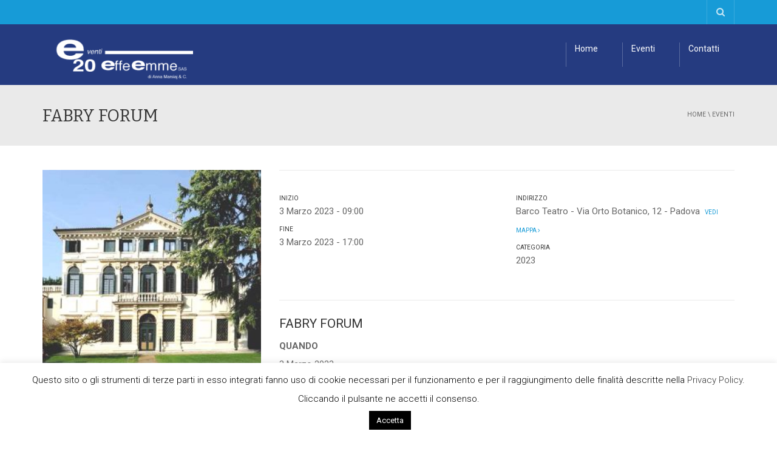

--- FILE ---
content_type: text/html; charset=UTF-8
request_url: https://www.effeemmesas.it/eventi/fabry-forum-2023/
body_size: 72638
content:
<!DOCTYPE html>
<!--[if IE 7]>
<html class="ie ie7" lang="it-IT">
<![endif]-->
<!--[if IE 8]>
<html class="ie ie8" lang="it-IT">
<![endif]-->
<!--[if !(IE 7) | !(IE 8)  ]><!-->
<html lang="it-IT">
<!--<![endif]-->
<head>
<meta charset="UTF-8" />
<meta name="viewport" content="width=device-width, minimum-scale=1.0, initial-scale=1.0">
<title>FABRY FORUM | Effe Emme s.a.s.</title>
<link rel="profile" href="http://gmpg.org/xfn/11" />
<link rel="pingback" href="https://www.effeemmesas.it/xmlrpc.php" />
<!--[if lt IE 9]>
<script src="https://www.effeemmesas.it/wp-content/themes/university/js/html5.js" type="text/javascript"></script>
<![endif]-->
<!--[if lte IE 9]>
<link rel="stylesheet" type="text/css" href="https://www.effeemmesas.it/wp-content/themes/university/css/ie.css" />
<![endif]-->
	<meta property="og:image" content="https://www.effeemmesas.it/wp-content/uploads/2023/01/INVITO-FABRY-FORUM.jpg"/>
	<meta property="og:title" content="FABRY FORUM"/>
	<meta property="og:url" content="https://www.effeemmesas.it/eventi/fabry-forum-2023/"/>
	<meta property="og:site_name" content="Effe Emme s.a.s."/>
	<meta property="og:type" content=""/>
	<meta property="og:description" content="per l&#039;iscrizione inviare richiesta a: iscrizioni.effeemmesas@gmail.com"/>
	<meta property="description" content="per l&#039;iscrizione inviare richiesta a: iscrizioni.effeemmesas@gmail.com"/>
	<meta name='robots' content='max-image-preview:large' />
<link rel='dns-prefetch' href='//fonts.googleapis.com' />
<link rel='dns-prefetch' href='//www.googletagmanager.com' />
<link rel="alternate" type="application/rss+xml" title="Effe Emme s.a.s. &raquo; Feed" href="https://www.effeemmesas.it/feed/" />
<link rel="alternate" type="application/rss+xml" title="Effe Emme s.a.s. &raquo; Feed dei commenti" href="https://www.effeemmesas.it/comments/feed/" />
<script type="text/javascript">
/* <![CDATA[ */
window._wpemojiSettings = {"baseUrl":"https:\/\/s.w.org\/images\/core\/emoji\/15.0.3\/72x72\/","ext":".png","svgUrl":"https:\/\/s.w.org\/images\/core\/emoji\/15.0.3\/svg\/","svgExt":".svg","source":{"concatemoji":"https:\/\/www.effeemmesas.it\/wp-includes\/js\/wp-emoji-release.min.js?ver=c90386f88acc03f1ee5da93359c264e3"}};
/*! This file is auto-generated */
!function(i,n){var o,s,e;function c(e){try{var t={supportTests:e,timestamp:(new Date).valueOf()};sessionStorage.setItem(o,JSON.stringify(t))}catch(e){}}function p(e,t,n){e.clearRect(0,0,e.canvas.width,e.canvas.height),e.fillText(t,0,0);var t=new Uint32Array(e.getImageData(0,0,e.canvas.width,e.canvas.height).data),r=(e.clearRect(0,0,e.canvas.width,e.canvas.height),e.fillText(n,0,0),new Uint32Array(e.getImageData(0,0,e.canvas.width,e.canvas.height).data));return t.every(function(e,t){return e===r[t]})}function u(e,t,n){switch(t){case"flag":return n(e,"\ud83c\udff3\ufe0f\u200d\u26a7\ufe0f","\ud83c\udff3\ufe0f\u200b\u26a7\ufe0f")?!1:!n(e,"\ud83c\uddfa\ud83c\uddf3","\ud83c\uddfa\u200b\ud83c\uddf3")&&!n(e,"\ud83c\udff4\udb40\udc67\udb40\udc62\udb40\udc65\udb40\udc6e\udb40\udc67\udb40\udc7f","\ud83c\udff4\u200b\udb40\udc67\u200b\udb40\udc62\u200b\udb40\udc65\u200b\udb40\udc6e\u200b\udb40\udc67\u200b\udb40\udc7f");case"emoji":return!n(e,"\ud83d\udc26\u200d\u2b1b","\ud83d\udc26\u200b\u2b1b")}return!1}function f(e,t,n){var r="undefined"!=typeof WorkerGlobalScope&&self instanceof WorkerGlobalScope?new OffscreenCanvas(300,150):i.createElement("canvas"),a=r.getContext("2d",{willReadFrequently:!0}),o=(a.textBaseline="top",a.font="600 32px Arial",{});return e.forEach(function(e){o[e]=t(a,e,n)}),o}function t(e){var t=i.createElement("script");t.src=e,t.defer=!0,i.head.appendChild(t)}"undefined"!=typeof Promise&&(o="wpEmojiSettingsSupports",s=["flag","emoji"],n.supports={everything:!0,everythingExceptFlag:!0},e=new Promise(function(e){i.addEventListener("DOMContentLoaded",e,{once:!0})}),new Promise(function(t){var n=function(){try{var e=JSON.parse(sessionStorage.getItem(o));if("object"==typeof e&&"number"==typeof e.timestamp&&(new Date).valueOf()<e.timestamp+604800&&"object"==typeof e.supportTests)return e.supportTests}catch(e){}return null}();if(!n){if("undefined"!=typeof Worker&&"undefined"!=typeof OffscreenCanvas&&"undefined"!=typeof URL&&URL.createObjectURL&&"undefined"!=typeof Blob)try{var e="postMessage("+f.toString()+"("+[JSON.stringify(s),u.toString(),p.toString()].join(",")+"));",r=new Blob([e],{type:"text/javascript"}),a=new Worker(URL.createObjectURL(r),{name:"wpTestEmojiSupports"});return void(a.onmessage=function(e){c(n=e.data),a.terminate(),t(n)})}catch(e){}c(n=f(s,u,p))}t(n)}).then(function(e){for(var t in e)n.supports[t]=e[t],n.supports.everything=n.supports.everything&&n.supports[t],"flag"!==t&&(n.supports.everythingExceptFlag=n.supports.everythingExceptFlag&&n.supports[t]);n.supports.everythingExceptFlag=n.supports.everythingExceptFlag&&!n.supports.flag,n.DOMReady=!1,n.readyCallback=function(){n.DOMReady=!0}}).then(function(){return e}).then(function(){var e;n.supports.everything||(n.readyCallback(),(e=n.source||{}).concatemoji?t(e.concatemoji):e.wpemoji&&e.twemoji&&(t(e.twemoji),t(e.wpemoji)))}))}((window,document),window._wpemojiSettings);
/* ]]> */
</script>
<style id='wp-emoji-styles-inline-css' type='text/css'>

	img.wp-smiley, img.emoji {
		display: inline !important;
		border: none !important;
		box-shadow: none !important;
		height: 1em !important;
		width: 1em !important;
		margin: 0 0.07em !important;
		vertical-align: -0.1em !important;
		background: none !important;
		padding: 0 !important;
	}
</style>
<link rel='stylesheet' id='wp-block-library-css' href='https://www.effeemmesas.it/wp-includes/css/dist/block-library/style.min.css?ver=c90386f88acc03f1ee5da93359c264e3' type='text/css' media='all' />
<style id='classic-theme-styles-inline-css' type='text/css'>
/*! This file is auto-generated */
.wp-block-button__link{color:#fff;background-color:#32373c;border-radius:9999px;box-shadow:none;text-decoration:none;padding:calc(.667em + 2px) calc(1.333em + 2px);font-size:1.125em}.wp-block-file__button{background:#32373c;color:#fff;text-decoration:none}
</style>
<style id='global-styles-inline-css' type='text/css'>
:root{--wp--preset--aspect-ratio--square: 1;--wp--preset--aspect-ratio--4-3: 4/3;--wp--preset--aspect-ratio--3-4: 3/4;--wp--preset--aspect-ratio--3-2: 3/2;--wp--preset--aspect-ratio--2-3: 2/3;--wp--preset--aspect-ratio--16-9: 16/9;--wp--preset--aspect-ratio--9-16: 9/16;--wp--preset--color--black: #000000;--wp--preset--color--cyan-bluish-gray: #abb8c3;--wp--preset--color--white: #ffffff;--wp--preset--color--pale-pink: #f78da7;--wp--preset--color--vivid-red: #cf2e2e;--wp--preset--color--luminous-vivid-orange: #ff6900;--wp--preset--color--luminous-vivid-amber: #fcb900;--wp--preset--color--light-green-cyan: #7bdcb5;--wp--preset--color--vivid-green-cyan: #00d084;--wp--preset--color--pale-cyan-blue: #8ed1fc;--wp--preset--color--vivid-cyan-blue: #0693e3;--wp--preset--color--vivid-purple: #9b51e0;--wp--preset--gradient--vivid-cyan-blue-to-vivid-purple: linear-gradient(135deg,rgba(6,147,227,1) 0%,rgb(155,81,224) 100%);--wp--preset--gradient--light-green-cyan-to-vivid-green-cyan: linear-gradient(135deg,rgb(122,220,180) 0%,rgb(0,208,130) 100%);--wp--preset--gradient--luminous-vivid-amber-to-luminous-vivid-orange: linear-gradient(135deg,rgba(252,185,0,1) 0%,rgba(255,105,0,1) 100%);--wp--preset--gradient--luminous-vivid-orange-to-vivid-red: linear-gradient(135deg,rgba(255,105,0,1) 0%,rgb(207,46,46) 100%);--wp--preset--gradient--very-light-gray-to-cyan-bluish-gray: linear-gradient(135deg,rgb(238,238,238) 0%,rgb(169,184,195) 100%);--wp--preset--gradient--cool-to-warm-spectrum: linear-gradient(135deg,rgb(74,234,220) 0%,rgb(151,120,209) 20%,rgb(207,42,186) 40%,rgb(238,44,130) 60%,rgb(251,105,98) 80%,rgb(254,248,76) 100%);--wp--preset--gradient--blush-light-purple: linear-gradient(135deg,rgb(255,206,236) 0%,rgb(152,150,240) 100%);--wp--preset--gradient--blush-bordeaux: linear-gradient(135deg,rgb(254,205,165) 0%,rgb(254,45,45) 50%,rgb(107,0,62) 100%);--wp--preset--gradient--luminous-dusk: linear-gradient(135deg,rgb(255,203,112) 0%,rgb(199,81,192) 50%,rgb(65,88,208) 100%);--wp--preset--gradient--pale-ocean: linear-gradient(135deg,rgb(255,245,203) 0%,rgb(182,227,212) 50%,rgb(51,167,181) 100%);--wp--preset--gradient--electric-grass: linear-gradient(135deg,rgb(202,248,128) 0%,rgb(113,206,126) 100%);--wp--preset--gradient--midnight: linear-gradient(135deg,rgb(2,3,129) 0%,rgb(40,116,252) 100%);--wp--preset--font-size--small: 13px;--wp--preset--font-size--medium: 20px;--wp--preset--font-size--large: 36px;--wp--preset--font-size--x-large: 42px;--wp--preset--spacing--20: 0.44rem;--wp--preset--spacing--30: 0.67rem;--wp--preset--spacing--40: 1rem;--wp--preset--spacing--50: 1.5rem;--wp--preset--spacing--60: 2.25rem;--wp--preset--spacing--70: 3.38rem;--wp--preset--spacing--80: 5.06rem;--wp--preset--shadow--natural: 6px 6px 9px rgba(0, 0, 0, 0.2);--wp--preset--shadow--deep: 12px 12px 50px rgba(0, 0, 0, 0.4);--wp--preset--shadow--sharp: 6px 6px 0px rgba(0, 0, 0, 0.2);--wp--preset--shadow--outlined: 6px 6px 0px -3px rgba(255, 255, 255, 1), 6px 6px rgba(0, 0, 0, 1);--wp--preset--shadow--crisp: 6px 6px 0px rgba(0, 0, 0, 1);}:where(.is-layout-flex){gap: 0.5em;}:where(.is-layout-grid){gap: 0.5em;}body .is-layout-flex{display: flex;}.is-layout-flex{flex-wrap: wrap;align-items: center;}.is-layout-flex > :is(*, div){margin: 0;}body .is-layout-grid{display: grid;}.is-layout-grid > :is(*, div){margin: 0;}:where(.wp-block-columns.is-layout-flex){gap: 2em;}:where(.wp-block-columns.is-layout-grid){gap: 2em;}:where(.wp-block-post-template.is-layout-flex){gap: 1.25em;}:where(.wp-block-post-template.is-layout-grid){gap: 1.25em;}.has-black-color{color: var(--wp--preset--color--black) !important;}.has-cyan-bluish-gray-color{color: var(--wp--preset--color--cyan-bluish-gray) !important;}.has-white-color{color: var(--wp--preset--color--white) !important;}.has-pale-pink-color{color: var(--wp--preset--color--pale-pink) !important;}.has-vivid-red-color{color: var(--wp--preset--color--vivid-red) !important;}.has-luminous-vivid-orange-color{color: var(--wp--preset--color--luminous-vivid-orange) !important;}.has-luminous-vivid-amber-color{color: var(--wp--preset--color--luminous-vivid-amber) !important;}.has-light-green-cyan-color{color: var(--wp--preset--color--light-green-cyan) !important;}.has-vivid-green-cyan-color{color: var(--wp--preset--color--vivid-green-cyan) !important;}.has-pale-cyan-blue-color{color: var(--wp--preset--color--pale-cyan-blue) !important;}.has-vivid-cyan-blue-color{color: var(--wp--preset--color--vivid-cyan-blue) !important;}.has-vivid-purple-color{color: var(--wp--preset--color--vivid-purple) !important;}.has-black-background-color{background-color: var(--wp--preset--color--black) !important;}.has-cyan-bluish-gray-background-color{background-color: var(--wp--preset--color--cyan-bluish-gray) !important;}.has-white-background-color{background-color: var(--wp--preset--color--white) !important;}.has-pale-pink-background-color{background-color: var(--wp--preset--color--pale-pink) !important;}.has-vivid-red-background-color{background-color: var(--wp--preset--color--vivid-red) !important;}.has-luminous-vivid-orange-background-color{background-color: var(--wp--preset--color--luminous-vivid-orange) !important;}.has-luminous-vivid-amber-background-color{background-color: var(--wp--preset--color--luminous-vivid-amber) !important;}.has-light-green-cyan-background-color{background-color: var(--wp--preset--color--light-green-cyan) !important;}.has-vivid-green-cyan-background-color{background-color: var(--wp--preset--color--vivid-green-cyan) !important;}.has-pale-cyan-blue-background-color{background-color: var(--wp--preset--color--pale-cyan-blue) !important;}.has-vivid-cyan-blue-background-color{background-color: var(--wp--preset--color--vivid-cyan-blue) !important;}.has-vivid-purple-background-color{background-color: var(--wp--preset--color--vivid-purple) !important;}.has-black-border-color{border-color: var(--wp--preset--color--black) !important;}.has-cyan-bluish-gray-border-color{border-color: var(--wp--preset--color--cyan-bluish-gray) !important;}.has-white-border-color{border-color: var(--wp--preset--color--white) !important;}.has-pale-pink-border-color{border-color: var(--wp--preset--color--pale-pink) !important;}.has-vivid-red-border-color{border-color: var(--wp--preset--color--vivid-red) !important;}.has-luminous-vivid-orange-border-color{border-color: var(--wp--preset--color--luminous-vivid-orange) !important;}.has-luminous-vivid-amber-border-color{border-color: var(--wp--preset--color--luminous-vivid-amber) !important;}.has-light-green-cyan-border-color{border-color: var(--wp--preset--color--light-green-cyan) !important;}.has-vivid-green-cyan-border-color{border-color: var(--wp--preset--color--vivid-green-cyan) !important;}.has-pale-cyan-blue-border-color{border-color: var(--wp--preset--color--pale-cyan-blue) !important;}.has-vivid-cyan-blue-border-color{border-color: var(--wp--preset--color--vivid-cyan-blue) !important;}.has-vivid-purple-border-color{border-color: var(--wp--preset--color--vivid-purple) !important;}.has-vivid-cyan-blue-to-vivid-purple-gradient-background{background: var(--wp--preset--gradient--vivid-cyan-blue-to-vivid-purple) !important;}.has-light-green-cyan-to-vivid-green-cyan-gradient-background{background: var(--wp--preset--gradient--light-green-cyan-to-vivid-green-cyan) !important;}.has-luminous-vivid-amber-to-luminous-vivid-orange-gradient-background{background: var(--wp--preset--gradient--luminous-vivid-amber-to-luminous-vivid-orange) !important;}.has-luminous-vivid-orange-to-vivid-red-gradient-background{background: var(--wp--preset--gradient--luminous-vivid-orange-to-vivid-red) !important;}.has-very-light-gray-to-cyan-bluish-gray-gradient-background{background: var(--wp--preset--gradient--very-light-gray-to-cyan-bluish-gray) !important;}.has-cool-to-warm-spectrum-gradient-background{background: var(--wp--preset--gradient--cool-to-warm-spectrum) !important;}.has-blush-light-purple-gradient-background{background: var(--wp--preset--gradient--blush-light-purple) !important;}.has-blush-bordeaux-gradient-background{background: var(--wp--preset--gradient--blush-bordeaux) !important;}.has-luminous-dusk-gradient-background{background: var(--wp--preset--gradient--luminous-dusk) !important;}.has-pale-ocean-gradient-background{background: var(--wp--preset--gradient--pale-ocean) !important;}.has-electric-grass-gradient-background{background: var(--wp--preset--gradient--electric-grass) !important;}.has-midnight-gradient-background{background: var(--wp--preset--gradient--midnight) !important;}.has-small-font-size{font-size: var(--wp--preset--font-size--small) !important;}.has-medium-font-size{font-size: var(--wp--preset--font-size--medium) !important;}.has-large-font-size{font-size: var(--wp--preset--font-size--large) !important;}.has-x-large-font-size{font-size: var(--wp--preset--font-size--x-large) !important;}
:where(.wp-block-post-template.is-layout-flex){gap: 1.25em;}:where(.wp-block-post-template.is-layout-grid){gap: 1.25em;}
:where(.wp-block-columns.is-layout-flex){gap: 2em;}:where(.wp-block-columns.is-layout-grid){gap: 2em;}
:root :where(.wp-block-pullquote){font-size: 1.5em;line-height: 1.6;}
</style>
<link rel='stylesheet' id='cpsh-shortcodes-css' href='https://www.effeemmesas.it/wp-content/plugins/column-shortcodes//assets/css/shortcodes.css?ver=1.0.1' type='text/css' media='all' />
<link rel='stylesheet' id='contact-form-7-css' href='https://www.effeemmesas.it/wp-content/plugins/contact-form-7/includes/css/styles.css?ver=5.9.8' type='text/css' media='all' />
<link rel='stylesheet' id='cookie-law-info-css' href='https://www.effeemmesas.it/wp-content/plugins/cookie-law-info/legacy/public/css/cookie-law-info-public.css?ver=3.2.6' type='text/css' media='all' />
<link rel='stylesheet' id='cookie-law-info-gdpr-css' href='https://www.effeemmesas.it/wp-content/plugins/cookie-law-info/legacy/public/css/cookie-law-info-gdpr.css?ver=3.2.6' type='text/css' media='all' />
<link rel='stylesheet' id='rs-plugin-settings-css' href='https://www.effeemmesas.it/wp-content/plugins/revslider/public/assets/css/rs6.css?ver=6.2.2' type='text/css' media='all' />
<style id='rs-plugin-settings-inline-css' type='text/css'>
@import url(http://fonts.googleapis.com/css?family=Open+Sans:400,800,300,700,600);.tp-caption.medium_bg_red a{color:#253b80;  text-decoration:none}.tp-caption.medium_bg_red a:hover{color:#555555;  text-decoration:underline}.tp-caption.roundedimage img{-webkit-border-radius:300px;  -moz-border-radius:300px;  border-radius:300px}.tp-bullets.simplebullets.navbar{height:35px;  padding:0px 0px}.tp-bullets.simplebullets .bullet{cursor:pointer;  position:relative !important;  background:rgba(0,0,0,0.5) !important;  -webkit-border-radius:10px;  border-radius:10px;  -webkit-box-shadow:none;  -moz-box-shadow:none;  box-shadow:none;  width:6px !important;  height:6px !important;  border:5px solid rgba(0,0,0,0) !important;  display:inline-block;  margin-right:2px !important;  margin-bottom:14px !important;  -webkit-transition:background-color 0.2s,border-color 0.2s;  -moz-transition:background-color 0.2s,border-color 0.2s;  -o-transition:background-color 0.2s,border-color 0.2s;  -ms-transition:background-color 0.2s,border-color 0.2s;  transition:background-color 0.2s,border-color 0.2s;  float:none !important}.tp-bullets.simplebullets .bullet.last{margin-right:0px}.tp-bullets.simplebullets .bullet:hover,.tp-bullets.simplebullets .bullet.selected{-webkit-box-shadow:none;  -moz-box-shadow:none;  box-shadow:none;background:rgba(255,255,255,1) !important;width:6px !important;  height:6px !important;  border:5px solid rgba(0,0,0,1) !important}.tparrows:before{font-family:'revicons';color:#fff;  font-style:normal;  font-weight:normal;  speak:none;  display:inline-block;  text-decoration:inherit;  margin-right:0;  margin-top:0px; margin-left:-2px;  text-align:center;  width:40px;  font-size:20px}.tparrows{cursor:pointer;  background:rgba(0,0,0,0.5) !important;  -webkit-border-radius:5px;  border-radius:5px;  width:40px !important;  height:40px !important}.tparrows:hover{color:#fff}.tp-leftarrow:before{content:'\e824'}.tp-rightarrow:before{content:'\e825'}.tparrows.tp-rightarrow:before{margin-left:1px}.tparrows:hover{background:rgba(0,0,0,1) !important}
</style>
<link rel='stylesheet' id='trp-language-switcher-style-css' href='https://www.effeemmesas.it/wp-content/plugins/translatepress-multilingual/assets/css/trp-language-switcher.css?ver=2.8.3' type='text/css' media='all' />
<link rel='stylesheet' id='wp-pagenavi-css' href='https://www.effeemmesas.it/wp-content/plugins/wp-pagenavi/pagenavi-css.css?ver=2.70' type='text/css' media='all' />
<link rel='stylesheet' id='bootstrap-css' href='https://www.effeemmesas.it/wp-content/themes/university/css/bootstrap.min.css?ver=c90386f88acc03f1ee5da93359c264e3' type='text/css' media='all' />
<link rel='stylesheet' id='font-awesome-css' href='https://www.effeemmesas.it/wp-content/themes/university/fonts/css/font-awesome.min.css?ver=c90386f88acc03f1ee5da93359c264e3' type='text/css' media='all' />
<link rel='stylesheet' id='owl-carousel-css' href='https://www.effeemmesas.it/wp-content/themes/university/js/owl-carousel/owl.carousel.min.css?ver=c90386f88acc03f1ee5da93359c264e3' type='text/css' media='all' />
<link rel='stylesheet' id='owl-carousel-theme-css' href='https://www.effeemmesas.it/wp-content/themes/university/js/owl-carousel/owl.theme.default.min.css?ver=c90386f88acc03f1ee5da93359c264e3' type='text/css' media='all' />
<link rel='stylesheet' id='parent-style-css' href='https://www.effeemmesas.it/wp-content/themes/university/style.css?ver=c90386f88acc03f1ee5da93359c264e3' type='text/css' media='all' />
<link rel='stylesheet' id='google-font-css' href='//fonts.googleapis.com/css?family=Roboto%3A400%2C300%2C500%2C400italic%2C700%2C500italic%2FScript%3Alatin-ext%7CBitter&#038;ver=c90386f88acc03f1ee5da93359c264e3' type='text/css' media='all' />
<link rel='stylesheet' id='style-css' href='https://www.effeemmesas.it/wp-content/themes/university-child/style.css?ver=c90386f88acc03f1ee5da93359c264e3' type='text/css' media='all' />
<script type="text/javascript" src="https://www.effeemmesas.it/wp-includes/js/jquery/jquery.min.js?ver=3.7.1" id="jquery-core-js"></script>
<script type="text/javascript" src="https://www.effeemmesas.it/wp-includes/js/jquery/jquery-migrate.min.js?ver=3.4.1" id="jquery-migrate-js"></script>
<script type="text/javascript" id="cookie-law-info-js-extra">
/* <![CDATA[ */
var Cli_Data = {"nn_cookie_ids":[],"cookielist":[],"non_necessary_cookies":[],"ccpaEnabled":"","ccpaRegionBased":"","ccpaBarEnabled":"","strictlyEnabled":["necessary","obligatoire"],"ccpaType":"gdpr","js_blocking":"","custom_integration":"","triggerDomRefresh":"","secure_cookies":""};
var cli_cookiebar_settings = {"animate_speed_hide":"500","animate_speed_show":"500","background":"#FFF","border":"#b1a6a6c2","border_on":"","button_1_button_colour":"#000","button_1_button_hover":"#000000","button_1_link_colour":"#fff","button_1_as_button":"1","button_1_new_win":"","button_2_button_colour":"#333","button_2_button_hover":"#292929","button_2_link_colour":"#444","button_2_as_button":"","button_2_hidebar":"","button_3_button_colour":"#000","button_3_button_hover":"#000000","button_3_link_colour":"#fff","button_3_as_button":"1","button_3_new_win":"","button_4_button_colour":"#000","button_4_button_hover":"#000000","button_4_link_colour":"#62a329","button_4_as_button":"","button_7_button_colour":"#61a229","button_7_button_hover":"#4e8221","button_7_link_colour":"#fff","button_7_as_button":"1","button_7_new_win":"","font_family":"inherit","header_fix":"","notify_animate_hide":"","notify_animate_show":"","notify_div_id":"#cookie-law-info-bar","notify_position_horizontal":"right","notify_position_vertical":"bottom","scroll_close":"1","scroll_close_reload":"","accept_close_reload":"","reject_close_reload":"","showagain_tab":"1","showagain_background":"#fff","showagain_border":"#000","showagain_div_id":"#cookie-law-info-again","showagain_x_position":"100px","text":"#000","show_once_yn":"","show_once":"10000","logging_on":"","as_popup":"","popup_overlay":"1","bar_heading_text":"","cookie_bar_as":"banner","popup_showagain_position":"bottom-right","widget_position":"left"};
var log_object = {"ajax_url":"https:\/\/www.effeemmesas.it\/wp-admin\/admin-ajax.php"};
/* ]]> */
</script>
<script type="text/javascript" src="https://www.effeemmesas.it/wp-content/plugins/cookie-law-info/legacy/public/js/cookie-law-info-public.js?ver=3.2.6" id="cookie-law-info-js"></script>
<script type="text/javascript" src="https://www.effeemmesas.it/wp-content/plugins/revslider/public/assets/js/rbtools.min.js?ver=6.0" id="tp-tools-js"></script>
<script type="text/javascript" src="https://www.effeemmesas.it/wp-content/plugins/revslider/public/assets/js/rs6.min.js?ver=6.2.2" id="revmin-js"></script>
<script type="text/javascript" src="https://www.effeemmesas.it/wp-content/themes/university/js/bootstrap.min.js?ver=c90386f88acc03f1ee5da93359c264e3" id="bootstrap-js"></script>
<script type="text/javascript" src="https://www.effeemmesas.it/wp-content/themes/university/js/cactus-themes.js?ver=2.1" id="cactus-themes-js"></script>
<link rel="https://api.w.org/" href="https://www.effeemmesas.it/wp-json/" /><link rel="EditURI" type="application/rsd+xml" title="RSD" href="https://www.effeemmesas.it/xmlrpc.php?rsd" />
<link rel="canonical" href="https://www.effeemmesas.it/eventi/fabry-forum-2023/" />
<link rel='shortlink' href='https://www.effeemmesas.it/?p=137874' />
<link rel="alternate" title="oEmbed (JSON)" type="application/json+oembed" href="https://www.effeemmesas.it/wp-json/oembed/1.0/embed?url=https%3A%2F%2Fwww.effeemmesas.it%2Feventi%2Ffabry-forum-2023%2F" />
<link rel="alternate" title="oEmbed (XML)" type="text/xml+oembed" href="https://www.effeemmesas.it/wp-json/oembed/1.0/embed?url=https%3A%2F%2Fwww.effeemmesas.it%2Feventi%2Ffabry-forum-2023%2F&#038;format=xml" />
<meta name="generator" content="Site Kit by Google 1.135.0" /><link rel="alternate" hreflang="it-IT" href="https://www.effeemmesas.it/eventi/fabry-forum-2023/"/>
<link rel="alternate" hreflang="en-US" href="https://www.effeemmesas.it/en/eventi/fabry-forum-2023/"/>
<link rel="alternate" hreflang="it" href="https://www.effeemmesas.it/eventi/fabry-forum-2023/"/>
<link rel="alternate" hreflang="en" href="https://www.effeemmesas.it/en/eventi/fabry-forum-2023/"/>
<link rel='prev' title='La cura di sé dopo e oltre l&#8217;esperienza pandemica &#8211; 4 giornate' href='https://www.effeemmesas.it/eventi/la-cura-di-se-dopo-e-oltre-lesperienza-pandemica/' />
<link rel='next' title='Il coinvolgimento del medico di medicina generale nei disturbi del tono dell&#8217;umore' href='https://www.effeemmesas.it/eventi/medicina-generale-disturbi-umore-2023-2/' />
<meta name="generator" content="Powered by WPBakery Page Builder - drag and drop page builder for WordPress."/>
<meta name="generator" content="Powered by Slider Revolution 6.2.2 - responsive, Mobile-Friendly Slider Plugin for WordPress with comfortable drag and drop interface." />
<link rel="icon" href="https://www.effeemmesas.it/wp-content/uploads/2020/03/cropped-100x100-1-32x32.png" sizes="32x32" />
<link rel="icon" href="https://www.effeemmesas.it/wp-content/uploads/2020/03/cropped-100x100-1-192x192.png" sizes="192x192" />
<link rel="apple-touch-icon" href="https://www.effeemmesas.it/wp-content/uploads/2020/03/cropped-100x100-1-180x180.png" />
<meta name="msapplication-TileImage" content="https://www.effeemmesas.it/wp-content/uploads/2020/03/cropped-100x100-1-270x270.png" />
<script type="text/javascript">function setREVStartSize(e){			
			try {								
				var pw = document.getElementById(e.c).parentNode.offsetWidth,
					newh;
				pw = pw===0 || isNaN(pw) ? window.innerWidth : pw;
				e.tabw = e.tabw===undefined ? 0 : parseInt(e.tabw);
				e.thumbw = e.thumbw===undefined ? 0 : parseInt(e.thumbw);
				e.tabh = e.tabh===undefined ? 0 : parseInt(e.tabh);
				e.thumbh = e.thumbh===undefined ? 0 : parseInt(e.thumbh);
				e.tabhide = e.tabhide===undefined ? 0 : parseInt(e.tabhide);
				e.thumbhide = e.thumbhide===undefined ? 0 : parseInt(e.thumbhide);
				e.mh = e.mh===undefined || e.mh=="" || e.mh==="auto" ? 0 : parseInt(e.mh,0);		
				if(e.layout==="fullscreen" || e.l==="fullscreen") 						
					newh = Math.max(e.mh,window.innerHeight);				
				else{					
					e.gw = Array.isArray(e.gw) ? e.gw : [e.gw];
					for (var i in e.rl) if (e.gw[i]===undefined || e.gw[i]===0) e.gw[i] = e.gw[i-1];					
					e.gh = e.el===undefined || e.el==="" || (Array.isArray(e.el) && e.el.length==0)? e.gh : e.el;
					e.gh = Array.isArray(e.gh) ? e.gh : [e.gh];
					for (var i in e.rl) if (e.gh[i]===undefined || e.gh[i]===0) e.gh[i] = e.gh[i-1];
										
					var nl = new Array(e.rl.length),
						ix = 0,						
						sl;					
					e.tabw = e.tabhide>=pw ? 0 : e.tabw;
					e.thumbw = e.thumbhide>=pw ? 0 : e.thumbw;
					e.tabh = e.tabhide>=pw ? 0 : e.tabh;
					e.thumbh = e.thumbhide>=pw ? 0 : e.thumbh;					
					for (var i in e.rl) nl[i] = e.rl[i]<window.innerWidth ? 0 : e.rl[i];
					sl = nl[0];									
					for (var i in nl) if (sl>nl[i] && nl[i]>0) { sl = nl[i]; ix=i;}															
					var m = pw>(e.gw[ix]+e.tabw+e.thumbw) ? 1 : (pw-(e.tabw+e.thumbw)) / (e.gw[ix]);					

					newh =  (e.type==="carousel" && e.justify==="true" ? e.gh[ix] : (e.gh[ix] * m)) + (e.tabh + e.thumbh);
				}			
				
				if(window.rs_init_css===undefined) window.rs_init_css = document.head.appendChild(document.createElement("style"));					
				document.getElementById(e.c).height = newh;
				window.rs_init_css.innerHTML += "#"+e.c+"_wrapper { height: "+newh+"px }";				
			} catch(e){
				console.log("Failure at Presize of Slider:" + e)
			}					   
		  };</script>
<!-- custom css -->
				<style type="text/css">    .main-color-1, .main-color-1-hover:hover, a:hover, a:focus,
    header .multi-column > .dropdown-menu>li>a:hover,
    header .multi-column > .dropdown-menu .menu-column>li>a:hover,
    #main-nav.nav-style-2 .navbar-nav>li:hover>a,
    #main-nav.nav-style-2 .navbar-nav>.current-menu-item>a,
    #main-nav.nav-style-3 .navbar-nav>li:hover>a,
    #main-nav.nav-style-3 .navbar-nav>.current-menu-item>a,
    .item-meta a:not(.btn):hover,
    .map-link.small-text,
    .single-u_event .event-info .cat-link:hover,
    .single-course-detail .cat-link:hover,
    .related-event .ev-title a:hover,
    #checkout-uni li.active a,
    .woocommerce-review-link,
    .woocommerce #content div.product p.price,
    .woocommerce-tabs .active,
    .woocommerce p.stars a, .woocommerce-page p.stars a,
    .woocommerce .star-rating:before, .woocommerce-page .star-rating:before, .woocommerce .star-rating span:before, .woocommerce-page .star-rating span:before, .woocommerce ul.products li.product .price, .woocommerce-page ul.products li.product .price,
    .woocommerce .uni-thankyou-page .order_item .product-name,
    .woocommerce .uni-thankyou-page .addresses h3,
    .wpb_wrapper .wpb_content_element .wpb_tabs_nav li.ui-tabs-active, .wpb_wrapper .wpb_content_element .wpb_tabs_nav li:hover,
    .wpb_wrapper .wpb_content_element .wpb_tabs_nav li.ui-tabs-active a, .wpb_wrapper .wpb_content_element .wpb_tabs_nav li:hover a,
    li.bbp-topic-title .bbp-topic-permalink:hover, #bbpress-forums li.bbp-body ul.topic .bbp-topic-title:hover a, #bbpress-forums li.bbp-body ul.forum .bbp-forum-info:hover .bbp-forum-title,
    #bbpress-forums li.bbp-body ul.topic .bbp-topic-title:hover:before, #bbpress-forums li.bbp-body ul.forum .bbp-forum-info:hover:before,
    #bbpress-forums .bbp-body li.bbp-forum-freshness .bbp-author-name,
    .bbp-topic-meta .bbp-topic-started-by a,
    div.bbp-template-notice a.bbp-author-name,
    #bbpress-forums .bbp-body li.bbp-topic-freshness .bbp-author-name,
    #bbpress-forums #bbp-user-wrapper h2.entry-title,
    .bbp-reply-header .bbp-meta a:hover,
    .member-tax a:hover,
    #bbpress-forums #subscription-toggle a,
    .uni-orderbar .dropdown-menu li a:hover,
    .main-menu.affix .sticky-gototop:hover{
        color:#179bd7;
    }
    .related-item .price{color:#179bd7 !important;}
    .main-color-1-bg, .main-color-1-bg-hover:hover,
    input[type=submit],
    table:not(.shop_table)>thead, table:not(.shop_table)>tbody>tr:hover>td, table:not(.shop_table)>tbody>tr:hover>th,
    header .dropdown-menu>li>a:hover, header .dropdown-menu>li>a:focus,
    header .multi-column > .dropdown-menu li.menu-item:hover,
	header .multi-column > .dropdown-menu .menu-column li.menu-item:hover,
    .un-icon:hover, .dark-div .un-icon:hover,
    .woocommerce-cart .shop_table.cart thead tr,
    .uni-addtocart .add-text,
    .event-classic-item .item-thumbnail:hover a:before,
    .owl-carousel .owl-dots .owl-dot.active span, .owl-carousel .owl-dots .owl-dot:hover span,
    .course-list-table>tbody>tr:hover>td, .course-list-table>tbody>tr:hover>th,
    .project-item:hover .project-item-excerpt,
    .navbar-inverse .navbar-nav>li>a:after, .navbar-inverse .navbar-nav>li>a:focus:after,
    .topnav-sidebar #lang_sel_click ul ul a:hover,
    div.bbp-submit-wrapper .button,
	.topnav-sidebar #lang_sel ul ul a:hover{
        background-color:#179bd7;
    }
    #sidebar .widget_nav_menu  #widget-inner ul li a:hover,
    .main-color-1-border{
        border-color:#179bd7;
    }
    .btn-primary, .un-button-2, .un-button-2-lg,
    .woocommerce a.button, .woocommerce button.button, .woocommerce input.button, .woocommerce #respond input#submit, .woocommerce #content input.button, .woocommerce-page a.button, 				    .woocommerce-page button.button, .woocommerce-page input.button, .woocommerce-page #respond input#submit, .woocommerce-page #content input.button,
    .woocommerce #review_form #respond .form-submit input, .woocommerce-page #review_form #respond .form-submit input,
    .wpb_wrapper .wpb_accordion .wpb_accordion_wrapper .ui-accordion-header-active, .wpb_wrapper .wpb_accordion .wpb_accordion_wrapper .wpb_accordion_header:hover,
    .wpb_wrapper .wpb_toggle:hover, #content .wpb_wrapper h4.wpb_toggle:hover, .wpb_wrapper #content h4.wpb_toggle:hover,
	.wpb_wrapper .wpb_toggle_title_active, #content .wpb_wrapper h4.wpb_toggle_title_active, .wpb_wrapper #content h4.wpb_toggle_title_active{
    	background-color: #179bd7;
    	border-color: #179bd7;
    }
    .woocommerce ul.products li.product .onsale, .woocommerce-page ul.products li.product .onsale,
    .single-product.woocommerce .images span.onsale, .single-product.woocommerce-page .images span.onsale,
    #sidebar .widget_nav_menu  #widget-inner ul li a:hover,
    .woocommerce a.button, .woocommerce button.button, .woocommerce input.button, .woocommerce #respond input#submit, .woocommerce #content input.button, .woocommerce-page a.button, 				    .woocommerce-page button.button, .woocommerce-page input.button, .woocommerce-page #respond input#submit, .woocommerce-page #content input.button,
    .woocommerce #review_form #respond .form-submit input, .woocommerce-page #review_form #respond .form-submit input,
    .main-menu.affix .navbar-nav>.current-menu-item>a,
    .main-menu.affix .navbar-nav>.current-menu-item>a:focus,
    #bbpress-forums li.bbp-header,
    #bbpress-forums div.bbp-reply-author .bbp-author-role,
    #bbp-search-form #bbp_search_submit,
    #bbpress-forums #bbp-single-user-details #bbp-user-navigation li:hover,
    #main-nav .main-menu.affix .navbar-nav>li:hover>a{
        background:#179bd7;
    }
    .woocommerce a.button, .woocommerce button.button, .woocommerce input.button, .woocommerce #respond input#submit, .woocommerce #content input.button, .woocommerce-page a.button, 	    
    .woocommerce-page button.button, .woocommerce-page input.button, .woocommerce-page #respond input#submit, .woocommerce-page #content input.button, .woocommerce a.button.alt, 
    .woocommerce button.button.alt, .woocommerce input.button.alt, .woocommerce #respond input#submit.alt, .woocommerce #content input.button.alt, .woocommerce-page a.button.alt,
    .woocommerce-page button.button.alt, .woocommerce-page input.button.alt, .woocommerce-page #respond input#submit.alt, .woocommerce-page #content input.button.alt, 
    .woocommerce #review_form #respond .form-submit input, .woocommerce-page #review_form #respond .form-submit input{background:#179bd7;}
    .thumbnail-overlay {
    	background: rgba(23,155,215,0.8);
    }
    
    .event-default-red ,
    .container.cal-event-list .event-btt:hover,
    #calendar-options .right-options ul li ul li:hover, #calendar-options .right-options ul li ul li:hover a,
    #stm-list-calendar .panel-group .panel .panel-heading .panel-title a.collapsed:hover { background:#179bd7 !important;}
    
    .cal-day-weekend span[data-cal-date],
    #cal-slide-content a.event-item:hover, .cal-slide-content a.event-item:hover,
    .container.cal-event-list .owl-controls .owl-prev:hover i:before, 
    .container.cal-event-list .close-button:hover i:before,
    #calendar-options a:hover,
    .container.cal-event-list .owl-controls .owl-next:hover i:before,
    #calendar-options a.active {color:#179bd7 !important;}
    .container.cal-event-list .owl-controls .owl-prev:hover,
    .container.cal-event-list .owl-controls .owl-next:hover,
    .container.cal-event-list .close-button:hover{border-color: #179bd7 !important;}
    #stm-list-calendar .panel-group .panel .panel-heading .panel-title a.collapsed > .arrow-down{border-top: 0px !important; border-left: 10px solid transparent !important;
border-right: 10px solid transparent !important ;}
#stm-list-calendar .panel-group .panel .panel-heading .panel-title a > .arrow-down{border-top: 10px solid #179bd7 !important;}
	#stm-list-calendar .panel-group .panel .panel-heading .panel-title a{
        background-color:#179bd7 !important;
    }
	.main-color-2, .main-color-2-hover:hover{
        color:#253b80;
    }
    .main-color-2-bg{
        background-color:#253b80;
    }
    footer.main-color-2-bg, .un-separator .main-color-2-bg, .main-color-2-bg.back-to-top{
        background-color:#212327;
    }
    body {
        font-family: "Roboto",sans-serif;
    }
	body {
        font-size: 15px;
    }
    h1, .h1, .minion, .content-dropcap p:first-child:first-letter, .dropcap, #your-profile h3, #learndash_delete_user_data h2{
        font-family: "Bitter", Times, serif;
    }
h1,h2,h3,h4,h5,h6,.h1,.h2,.h3,.h4,.h5,.h6{
	letter-spacing:0}
iframe[name='google_conversion_frame']{display:none}
#main-nav.nav-style-1 .navbar-nav&gt;li&gt;a&gt;.fa {
    display: none;
}
.item-thumbnail-video-inner iframe{ height:100%}

.cactus-rev-slider-default .tparrows:hover {
 background: none !important;
}
.page-id-989 #slider{display:none;}

header .multi-column &gt; .dropdown-menu li {
    backface-visibility: visible;
    -webkit-backface-visibility: visible;
}</style>
			<!-- end custom css --><noscript><style> .wpb_animate_when_almost_visible { opacity: 1; }</style></noscript></head>

<body class="u_event-template-default single single-u_event postid-137874 translatepress-it_IT full-width custom-background-empty single-author wpb-js-composer js-comp-ver-6.1 vc_responsive">
<a name="top" style="height:0; position:absolute; top:0;" id="top-anchor"></a>
<div id="body-wrap">
    <div id="wrap">
        <header>
            			<div id="top-nav" class="dark-div nav-style-1">
                <nav class="navbar navbar-inverse main-color-1-bg" role="navigation">
                    <div class="container">
                        <!-- Collect the nav links, forms, and other content for toggling -->
                        <div class="top-menu">
                            <ul class="nav navbar-nav hidden-xs">
                                                          </ul>
                            <button type="button" class="mobile-menu-toggle visible-xs">
                            	<span class="sr-only">Menu</span>
                            	<i class="fa fa-bars"></i>
                            </button>
                                                        <a class="navbar-right search-toggle collapsed" data-toggle="collapse" data-target="#nav-search" href="#"><i class="fa fa-search"></i></a>
                                                                                    <div class="navbar-right topnav-sidebar">
                            	                            </div>
                                                        <div id="nav-search" class="collapse dark-div">
                            	<div class="container">
                                <form action="https://www.effeemmesas.it">
                                    <div class="input-group">
                                        <input type="text" name="s" class="form-control search-field" placeholder="Search Here" autocomplete="off">
                                        <span class="input-group-btn">
                                            <button type="submit"><i class="fa fa-search fa-4x"></i>&nbsp;</button>
                                        </span>
                                        <span class="input-group-btn hidden-xs">
                                            <button type="button" data-toggle="collapse" data-target="#nav-search">&nbsp;<i class="fa fa-times fa-2x"></i></button>
                                        </span>
                                    </div>
                                </form>
                                </div>
                            </div>
                                                    </div><!-- /.navbar-collapse -->
                    </div>
                </nav>
            </div><!--/top-nap-->
            <div id="main-nav" class="dark-div nav-style-1">
                <nav class="navbar navbar-inverse main-color-2-bg" role="navigation">
                    <div class="container">
                        <!-- Brand and toggle get grouped for better mobile display -->
                        <div class="navbar-header">
                                                        <a class="logo" href="https://www.effeemmesas.it" title="FABRY FORUM | Effe Emme s.a.s."><img src="https://www.effeemmesas.it/wp-content/uploads/2014/10/logo-100x100-white.png" alt="FABRY FORUM | Effe Emme s.a.s."/></a>
                                                        
                                                    </div>
                        <!-- Collect the nav links, forms, and other content for toggling -->
                                                <div class="main-menu hidden-xs  " data-spy="affix" data-offset-top="500">
                        							
							                            <ul class="nav navbar-nav navbar-right">
                            	<li id="nav-menu-item-137022" class="main-menu-item menu-item-depth-0 menu-item menu-item-type-post_type menu-item-object-page menu-item-home"><a href="https://www.effeemmesas.it/" class="menu-link  main-menu-link">Home </a></li>
<li id="nav-menu-item-137029" class="main-menu-item menu-item-depth-0 menu-item menu-item-type-custom menu-item-object-custom"><a href="https://www.effeemmesas.it/eventi" class="menu-link  main-menu-link">Eventi </a></li>
<li id="nav-menu-item-137021" class="main-menu-item menu-item-depth-0 menu-item menu-item-type-post_type menu-item-object-page"><a href="https://www.effeemmesas.it/contatti/" class="menu-link  main-menu-link">Contatti </a></li>
                            </ul>
							                                                                                    	<a href="#top" class="sticky-gototop main-color-1-hover"><i class="fa fa-angle-up"></i></a>
							                        </div><!-- /.navbar-collapse -->
                    </div>
                </nav>
            </div><!-- #main-nav -->        </header>	    <div class="page-heading">
        <div class="container">
            <div class="row">
                <div class="col-md-8 col-sm-8">
                    <h1>FABRY FORUM</h1>
                </div>
                                <div class="pathway col-md-4 col-sm-4 hidden-xs text-right">
                    <div class="breadcrumbs" itemscope itemtype="http://schema.org/BreadcrumbList"><a href="https://www.effeemmesas.it/" rel="v:url" property="v:title">Home</a> \ <span typeof="v:Breadcrumb"><a rel="v:url" property="v:title" href="https://www.effeemmesas.it/eventi/">eventi</a></span></div><!-- .breadcrumbs -->                </div>
                            </div><!--/row-->
        </div><!--/container-->
    </div><!--/page-heading-->

<div class="top-sidebar">
    <div class="container">
        <div class="row">
                    </div><!--/row-->
    </div><!--/container-->
</div><!--/Top sidebar-->    <div id="body">
    	<div class="container">
        	        	<div class="content-pad-3x">
                            <div class="row">
                    <div id="content" class="col-md-12">
                    							<article class="row single-event-content">
								<div class="col-md-4 col-sm-5">
									<div class="content-pad single-event-meta">
	    <div class="item-thumbnail">
    	<img width="263" height="263" src="https://www.effeemmesas.it/wp-content/uploads/2023/01/INVITO-FABRY-FORUM-263x263.jpg" class="attachment-thumb_263x263 size-thumb_263x263 wp-post-image" alt="" decoding="async" srcset="https://www.effeemmesas.it/wp-content/uploads/2023/01/INVITO-FABRY-FORUM-263x263.jpg 263w, https://www.effeemmesas.it/wp-content/uploads/2023/01/INVITO-FABRY-FORUM-300x300.jpg 300w, https://www.effeemmesas.it/wp-content/uploads/2023/01/INVITO-FABRY-FORUM-1024x1024.jpg 1024w, https://www.effeemmesas.it/wp-content/uploads/2023/01/INVITO-FABRY-FORUM-150x150.jpg 150w, https://www.effeemmesas.it/wp-content/uploads/2023/01/INVITO-FABRY-FORUM-768x768.jpg 768w, https://www.effeemmesas.it/wp-content/uploads/2023/01/INVITO-FABRY-FORUM-12x12.jpg 12w, https://www.effeemmesas.it/wp-content/uploads/2023/01/INVITO-FABRY-FORUM-50x50.jpg 50w, https://www.effeemmesas.it/wp-content/uploads/2023/01/INVITO-FABRY-FORUM-80x80.jpg 80w, https://www.effeemmesas.it/wp-content/uploads/2023/01/INVITO-FABRY-FORUM-100x100.jpg 100w, https://www.effeemmesas.it/wp-content/uploads/2023/01/INVITO-FABRY-FORUM-526x526.jpg 526w, https://www.effeemmesas.it/wp-content/uploads/2023/01/INVITO-FABRY-FORUM-255x255.jpg 255w, https://www.effeemmesas.it/wp-content/uploads/2023/01/INVITO-FABRY-FORUM.jpg 1200w" sizes="(max-width: 263px) 100vw, 263px" />    </div><!--/item-thumbnail-->
        	    	<div class="event-description">
				per l'iscrizione inviare richiesta a: iscrizioni.effeemmesas@gmail.com                </div>
        <div class="event-action">
		            </div>
    		<script >
             jQuery(document).ready(function($) {
				$("#plus").click(function(){
				   var $this = $(this);
				   var quantity = parseInt($("#num").val()) +1;
				   $("#num").val(quantity);
				   return false;
				});
				$("#minus").click(function(){
				   var $this = $(this);
				   if($("#num").val()>0){
				   		var quantity = parseInt($("#num").val()) -1;
				   		$("#num").val(quantity);
				   }
				   return false;
				});
                $("#u-price").html($("#event_variation").find('option:selected').attr("class"));
                $("#event_variation").change(function(){
					$("#u-price").html('');
                    $("#u-price").html($(this).find('option:selected').attr("class"));
                    
                });
             });
        </script>
</div>
								</div>
								<div class="col-md-8 col-sm-7">
									<div class="content-pad single-event-detail">
    <div class="event-detail">
    	<div class="event-speaker">
         
        </div><!--/event-speaker-->
        <div class="event-info row content-pad">
        	        	<div class="col-md-6 col-sm-6">
            	<h4 class="small-text">INIZIO</h4>
                <p>3 Marzo 2023 - 09:00</p>
                <h4 class="small-text">FINE</h4>
                <p>3 Marzo 2023 - 17:00</p>
            </div>
                        <div class="col-md-6 col-sm-6">
            	<h4 class="small-text">INDIRIZZO</h4>
                Barco Teatro - Via Orto Botanico, 12 - Padova                <a href="http://maps.google.com/?q=Barco Teatro - Via Orto Botanico, 12 - Padova" target="_blank" class="map-link small-text">&nbsp;&nbsp;VEDI MAPPA <i class="fa fa-angle-right"></i></a>
            </div>
                                    <div class="col-md-6 col-sm-6">
            	<h4 class="small-text cate-ev">Categoria</h4>
                <a href="https://www.effeemmesas.it/u_event_cat/2023/" class="cat-link">2023</a>             </div>
                    </div><!--/event-info-->
    </div><!--/event-detail-->
    <div class="event-content">
    	<div class="content-dropcap">
        	<h3>FABRY FORUM</h3>
<p><strong>QUANDO</strong><br />
3 Marzo 2023</p>
<p><strong>DOVE<br />
</strong>Barco Teatro &#8211; Via Orto Botanico, 12 &#8211; Padova</p>
<p><strong>RAZIONALE<br />
</strong>La Malattia di Fabry è una malattia rara che coinvolge diversi distretti conducendo a fenotipi clinici molto variabili e che compromettono la qualità della vita.</p>
<p class="p1">Si tratta di una malattia multisistemica in cui gli apparati coinvolti sono principalmente il rene (microalbuminuria, iperfiltrazione, proteinuria), l&#8217;apparato cardiovascolare (disturbi della conduzione cardiaca, aritmie, ipertrofia ventricolare sinistra, angina pectoris, infarto miocardico) e il sistema nervoso sia centrale che periferico (TIA, ictus cerebrali ischemici, anidrosi, acroparestesie). Non di meno la malattia può avere anche un interessamento gastrointestinale con sintomi che vanno dalla diarrea, al vomito alla costipazione, motivo per cui assume particolare importanza nella gestione del paziente Fabry anche il ruolo del dietista.<br />
In questo contesto l&#8217;approccio multidisciplinare di gestione del paziente è fondamentale, ogni specialista ha un suo peso nel percorso diagnostico-terapeutico (internista, cardiologo, nefrologo, neurologo).<br />
L&#8217;evento, rivolto a giovani specialisti, si propone di aumentare le conoscenze sulla Malattia di Fabry sotto vari punti di vista, partendo da una condivisione di esperienza e di casi clinici da parte di centri esperti in tale ambito.</p>
<p class="p1">Al centro del programma c&#8217;è l&#8217;importanza di una diagnosi tempestiva e di un team multidisciplinare dedicato, fattori che impattano sul successo delle terapie specifiche e sulla prognosi e la qualità della vita del paziente.</p>
<p><strong>ACCREDITAMENTO ECM</strong><br />
Provider N. 67 Evento N. 67-259542 ed 1 &#8211; Crediti assegnati N. 7,8 per 30 Medici chirurghi specialisti in Cardiologia,Chirurgia generale, Endocrinologia, Farmacologia, Geriatria, Malattie infettive, Malattie metaboliche e diabetologia, MMG, Medicina interna, Nefrologia, Neurologia, Neuroradiologia, Oftalmologia, Privo di specializzazione, Radiodiagnostica.</p>
<p>&nbsp;</p>
<span class='maxbutton-1-container mb-container'><a class="maxbutton-1 maxbutton" target="_blank" rel="noopener" href="http://www.effeemmesas.it/wp-content/uploads/2023/01/INVITO-FABRY-FORUM-compresso.pdf"><span class='mb-text'>SCARICA IL PROGRAMMA COMPLETO</span></a></span>
<hr />
<h3 style="font-weight: 400;"><span style="color: #ff0000;"><strong>ISCRIZIONI:<br />
</strong></span>inviare richiesta a: <a href="mailto:iscrizioni.effeemmesas@gmail.com">iscrizioni.effeemmesas@gmail.com</a></h3>
            
        </div>
                <div class="content-pad calendar-import">
            <a class="btn btn-default btn-lighter" href="https://www.google.com/calendar/render?dates=20230303T090000/20230303T170000&action=TEMPLATE&text=FABRY FORUM&location=Barco Teatro - Via Orto Botanico, 12 - Padova&details=per l'iscrizione inviare richiesta a: iscrizioni.effeemmesas@gmail.com">+ GOOGLE CALENDAR</a>&nbsp;
            <a href="https://www.effeemmesas.it?ical_id=137874" class="btn btn-default btn-lighter">+ ICAL IMPORT</a>
                    </div>
        <div class="content-pad">
            <ul class="list-inline social-light">
            		                                        </ul>
        </div>
		
		        <div class="event-cta">
        	                <p></p>
                                    </div>
		         		<div class="related-event ">
            	<h3>Eventi Correlati</h3>
                <div class="ev-content">
				                    <div class="row">
                                      <div class="col-md-4 col-sm-6 related-item">
                    	 
                    		<div class="thumb"><a href="https://www.effeemmesas.it/eventi/1-memorial-federico-colombo-2023/"><img width="80" height="80" src="https://www.effeemmesas.it/wp-content/uploads/2023/04/immagine-80x80.jpg" class="attachment-thumb_80x80 size-thumb_80x80 wp-post-image" alt="" decoding="async" srcset="https://www.effeemmesas.it/wp-content/uploads/2023/04/immagine-80x80.jpg 80w, https://www.effeemmesas.it/wp-content/uploads/2023/04/immagine-300x300.jpg 300w, https://www.effeemmesas.it/wp-content/uploads/2023/04/immagine-1024x1024.jpg 1024w, https://www.effeemmesas.it/wp-content/uploads/2023/04/immagine-150x150.jpg 150w, https://www.effeemmesas.it/wp-content/uploads/2023/04/immagine-768x768.jpg 768w, https://www.effeemmesas.it/wp-content/uploads/2023/04/immagine-1536x1536.jpg 1536w, https://www.effeemmesas.it/wp-content/uploads/2023/04/immagine-12x12.jpg 12w, https://www.effeemmesas.it/wp-content/uploads/2023/04/immagine-50x50.jpg 50w, https://www.effeemmesas.it/wp-content/uploads/2023/04/immagine-263x263.jpg 263w, https://www.effeemmesas.it/wp-content/uploads/2023/04/immagine-100x100.jpg 100w, https://www.effeemmesas.it/wp-content/uploads/2023/04/immagine-526x526.jpg 526w, https://www.effeemmesas.it/wp-content/uploads/2023/04/immagine-255x255.jpg 255w, https://www.effeemmesas.it/wp-content/uploads/2023/04/immagine.jpg 1772w" sizes="(max-width: 80px) 100vw, 80px" /></a></div>
                                                <h4 class="ev-title"><a href="https://www.effeemmesas.it/eventi/1-memorial-federico-colombo-2023/" class="related-ev-title main-color-1-hover">1° Memorial FEDERICO COLOMBO</a></h4>
                        <div class="ev-start small-text">26 Maggio 2023  08:30</div>
                        <div class="clear"></div>
                    </div>
                                      <div class="col-md-4 col-sm-6 related-item">
                    	 
                    		<div class="thumb"><a href="https://www.effeemmesas.it/eventi/3-gastro-up-to-date-2023/"><img width="80" height="80" src="https://www.effeemmesas.it/wp-content/uploads/2020/05/Programma-SOT-pag-aff-80x80.jpg" class="attachment-thumb_80x80 size-thumb_80x80 wp-post-image" alt="" decoding="async" loading="lazy" srcset="https://www.effeemmesas.it/wp-content/uploads/2020/05/Programma-SOT-pag-aff-80x80.jpg 80w, https://www.effeemmesas.it/wp-content/uploads/2020/05/Programma-SOT-pag-aff-150x150.jpg 150w, https://www.effeemmesas.it/wp-content/uploads/2020/05/Programma-SOT-pag-aff-50x50.jpg 50w, https://www.effeemmesas.it/wp-content/uploads/2020/05/Programma-SOT-pag-aff-263x263.jpg 263w, https://www.effeemmesas.it/wp-content/uploads/2020/05/Programma-SOT-pag-aff-100x100.jpg 100w, https://www.effeemmesas.it/wp-content/uploads/2020/05/Programma-SOT-pag-aff-526x526.jpg 526w, https://www.effeemmesas.it/wp-content/uploads/2020/05/Programma-SOT-pag-aff-255x255.jpg 255w" sizes="(max-width: 80px) 100vw, 80px" /></a></div>
                                                <h4 class="ev-title"><a href="https://www.effeemmesas.it/eventi/3-gastro-up-to-date-2023/" class="related-ev-title main-color-1-hover">3° GASTRO UP TO-DATE</a></h4>
                        <div class="ev-start small-text">6 Giugno 2023  08:30</div>
                        <div class="clear"></div>
                    </div>
                                      <div class="col-md-4 col-sm-6 related-item">
                    	 
                    		<div class="thumb"><a href="https://www.effeemmesas.it/eventi/50-anni-nefrologia-2025/"><img width="80" height="80" src="https://www.effeemmesas.it/wp-content/uploads/2025/04/Screenshot-2025-04-03-alle-13.37.49-80x80.png" class="attachment-thumb_80x80 size-thumb_80x80 wp-post-image" alt="" decoding="async" loading="lazy" srcset="https://www.effeemmesas.it/wp-content/uploads/2025/04/Screenshot-2025-04-03-alle-13.37.49-80x80.png 80w, https://www.effeemmesas.it/wp-content/uploads/2025/04/Screenshot-2025-04-03-alle-13.37.49-300x300.png 300w, https://www.effeemmesas.it/wp-content/uploads/2025/04/Screenshot-2025-04-03-alle-13.37.49-1024x1021.png 1024w, https://www.effeemmesas.it/wp-content/uploads/2025/04/Screenshot-2025-04-03-alle-13.37.49-150x150.png 150w, https://www.effeemmesas.it/wp-content/uploads/2025/04/Screenshot-2025-04-03-alle-13.37.49-768x766.png 768w, https://www.effeemmesas.it/wp-content/uploads/2025/04/Screenshot-2025-04-03-alle-13.37.49-1536x1532.png 1536w, https://www.effeemmesas.it/wp-content/uploads/2025/04/Screenshot-2025-04-03-alle-13.37.49-2048x2043.png 2048w, https://www.effeemmesas.it/wp-content/uploads/2025/04/Screenshot-2025-04-03-alle-13.37.49-12x12.png 12w, https://www.effeemmesas.it/wp-content/uploads/2025/04/Screenshot-2025-04-03-alle-13.37.49-50x50.png 50w, https://www.effeemmesas.it/wp-content/uploads/2025/04/Screenshot-2025-04-03-alle-13.37.49-263x263.png 263w, https://www.effeemmesas.it/wp-content/uploads/2025/04/Screenshot-2025-04-03-alle-13.37.49-100x100.png 100w, https://www.effeemmesas.it/wp-content/uploads/2025/04/Screenshot-2025-04-03-alle-13.37.49-526x526.png 526w, https://www.effeemmesas.it/wp-content/uploads/2025/04/Screenshot-2025-04-03-alle-13.37.49-255x255.png 255w" sizes="(max-width: 80px) 100vw, 80px" /></a></div>
                                                <h4 class="ev-title"><a href="https://www.effeemmesas.it/eventi/50-anni-nefrologia-2025/" class="related-ev-title main-color-1-hover">50 anni di Nefrologia: RENE e OSSO una coppia ancora attuale?</a></h4>
                        <div class="ev-start small-text">30 Maggio 2025  08:30</div>
                        <div class="clear"></div>
                    </div>
                                    </div>
               </div>
       </div>
           </div><!--/event-content-->
	</div><!--/single-event-detail-->																	</div>
							</article>
							                    </div><!--/content-->
                                    </div><!--/row-->
                        </div><!--/content-pad-3x-->
                    </div><!--/container-->
    </div><!--/body-->
		<section id="bottom-sidebar">
            <div class="container">
                <div class="row normal-sidebar">
                                    </div>
            </div>
        </section>
        <footer class="dark-div main-color-2-bg">
        	<section id="bottom">
            	<div class="section-inner">
                	<div class="container">
                    	<div class="row normal-sidebar">
							<div id="text-15" class=" col-md-4  widget widget_text"><div class=" widget-inner">			<div class="textwidget"><p><a href="https://www.effeemmesas.it/wp-content/uploads/2014/10/logo-100x100-white.png"><img loading="lazy" decoding="async" class="alignnone  wp-image-136994" src="https://www.effeemmesas.it/wp-content/uploads/2014/10/logo-100x100-white.png" alt="" width="224" height="76" /></a></p>
</div>
		</div></div><div id="advanced-latest-event-4" class=" col-md-4  widget event_listing_widget"><div class=" widget-inner"><div class="uni-lastest"><h2 class="widget-title maincolor1">ULTIMI EVENTI</h2></div></div></div><div id="text-14" class=" col-md-4 border widget widget_text"><div class=" widget-inner"><h2 class="widget-title maincolor1">CONTATTI</h2>			<div class="textwidget"><p>Email: <a href="mailto:iscrizioni.effeemmesas@gmail.com">iscrizioni.effeemmesas@gmail.com</a><br />
Telefono: <a href="tel:0444300159">0444 300159</a><br />
Indirizzo: <a href="https://goo.gl/maps/eUWGgmnZccBGL8gr9" target="_blank" rel="noopener">Viale Trieste, 29/C – 36100 Vicenza</a> </p>
</div>
		</div></div>                		</div>
                    </div>
                </div>
            </section>
            <div id="bottom-nav">
                <div class="container">
                    <div class="text-center line-under">
                                            <a class="btn btn-default main-color-2-bg back-to-top" href="#top">INIZIO</a>
                        
                    </div>
                    <div class="row footer-content">
                        <div class="copyright col-md-6">
                       		© EFFE EMME SAS DI ANNA MARSIAJ &amp; C. | <a href="tel:0444300159">Tel. 0444 300159</a> / Fax 0444 740009 | <a href="mailto:anna.marsiaj@gmail.com">anna.marsiaj@gmail.com</a>  | <a href="https://goo.gl/maps/eUWGgmnZccBGL8gr9" target="_blank">Viale Trieste, 29/C – 36100 Vicenza</a>  | P.IVA 03073930244 |<br>  <a href="https://www.iubenda.com/privacy-policy/34226371/legal">Privacy Policy</a>                         </div>
                        <nav class="col-md-6 footer-social">
                        	                            <ul class="list-inline pull-right social-list">
                            	                            </ul>
                        </nav>
                    </div><!--/row-->
                </div><!--/container-->
            </div>
        </footer>
        </div><!--wrap-->
    </div><!--/body-wrap-->
    <div class="mobile-menu-wrap dark-div visible-xs">
        <a href="#" class="mobile-menu-toggle"><i class="fa fa-times-circle"></i></a>
        <ul class="mobile-menu">
            <li id="menu-item-137022" class="menu-item menu-item-type-post_type menu-item-object-page menu-item-home menu-item-137022"><a href="https://www.effeemmesas.it/">Home</a></li>
<li id="menu-item-137029" class="menu-item menu-item-type-custom menu-item-object-custom menu-item-137029"><a href="https://www.effeemmesas.it/eventi">Eventi</a></li>
<li id="menu-item-137021" class="menu-item menu-item-type-post_type menu-item-object-page menu-item-137021"><a href="https://www.effeemmesas.it/contatti/">Contatti</a></li>
                    </ul>
    </div>
<script>
  (function(i,s,o,g,r,a,m){i['GoogleAnalyticsObject']=r;i[r]=i[r]||function(){
  (i[r].q=i[r].q||[]).push(arguments)},i[r].l=1*new Date();a=s.createElement(o),
  m=s.getElementsByTagName(o)[0];a.async=1;a.src=g;m.parentNode.insertBefore(a,m)
  })(window,document,'script','//www.google-analytics.com/analytics.js','ga');

  ga('create', 'UA-52179345-2', 'auto');
  ga('send', 'pageview');

</script>

<script>(function() {
  var _fbq = window._fbq || (window._fbq = []);
  if (!_fbq.loaded) {
    var fbds = document.createElement('script');
    fbds.async = true;
    fbds.src = '//connect.facebook.net/en_US/fbds.js';
    var s = document.getElementsByTagName('script')[0];
    s.parentNode.insertBefore(fbds, s);
    _fbq.loaded = true;
  }
  _fbq.push(['addPixelId', '711222495615446']);
})();
window._fbq = window._fbq || [];
window._fbq.push(['track', 'PixelInitialized', {}]);
</script>
<noscript><img height="1" width="1" alt="" style="display:none" src="https://www.facebook.com/tr?id=711222495615446&amp;ev=PixelInitialized" /></noscript>

<!-- Google Code for Remarketing Tag -->
<script type="text/javascript">
/*  */
</script>
<script type="text/javascript" src="//www.googleadservices.com/pagead/conversion.js">
</script>
<noscript>
<div style="display:inline">
<img height="1" width="1" style="border-style:none" alt="" src="//googleads.g.doubleclick.net/pagead/viewthroughconversion/1016918124/?value=0&amp;guid=ON&amp;script=0" />
</div>
</noscript>    
<template id="tp-language" data-tp-language="it_IT"></template><!--googleoff: all--><div id="cookie-law-info-bar" data-nosnippet="true"><span>Questo sito o gli strumenti di terze parti in esso integrati fanno uso di cookie necessari per il funzionamento e per il raggiungimento delle finalità descritte nella <a href="https://www.iubenda.com/privacy-policy/34226371/legal">Privacy Policy</a>. <br>Cliccando il pulsante ne accetti il consenso. <br> <a role='button' data-cli_action="accept" id="cookie_action_close_header" class="medium cli-plugin-button cli-plugin-main-button cookie_action_close_header cli_action_button wt-cli-accept-btn">Accetta</a></span></div><div id="cookie-law-info-again" data-nosnippet="true"><span id="cookie_hdr_showagain">Privacy &amp; Cookies Policy</span></div><div class="cli-modal" data-nosnippet="true" id="cliSettingsPopup" tabindex="-1" role="dialog" aria-labelledby="cliSettingsPopup" aria-hidden="true">
  <div class="cli-modal-dialog" role="document">
	<div class="cli-modal-content cli-bar-popup">
		  <button type="button" class="cli-modal-close" id="cliModalClose">
			<svg class="" viewBox="0 0 24 24"><path d="M19 6.41l-1.41-1.41-5.59 5.59-5.59-5.59-1.41 1.41 5.59 5.59-5.59 5.59 1.41 1.41 5.59-5.59 5.59 5.59 1.41-1.41-5.59-5.59z"></path><path d="M0 0h24v24h-24z" fill="none"></path></svg>
			<span class="wt-cli-sr-only">Chiudi</span>
		  </button>
		  <div class="cli-modal-body">
			<div class="cli-container-fluid cli-tab-container">
	<div class="cli-row">
		<div class="cli-col-12 cli-align-items-stretch cli-px-0">
			<div class="cli-privacy-overview">
				<h4>Privacy Overview</h4>				<div class="cli-privacy-content">
					<div class="cli-privacy-content-text">This website uses cookies to improve your experience while you navigate through the website. Out of these cookies, the cookies that are categorized as necessary are stored on your browser as they are essential for the working of basic functionalities of the website. We also use third-party cookies that help us analyze and understand how you use this website. These cookies will be stored in your browser only with your consent. You also have the option to opt-out of these cookies. But opting out of some of these cookies may have an effect on your browsing experience.</div>
				</div>
				<a class="cli-privacy-readmore" aria-label="Mostra altro" role="button" data-readmore-text="Mostra altro" data-readless-text="Mostra meno"></a>			</div>
		</div>
		<div class="cli-col-12 cli-align-items-stretch cli-px-0 cli-tab-section-container">
												<div class="cli-tab-section">
						<div class="cli-tab-header">
							<a role="button" tabindex="0" class="cli-nav-link cli-settings-mobile" data-target="necessary" data-toggle="cli-toggle-tab">
								Necessary							</a>
															<div class="wt-cli-necessary-checkbox">
									<input type="checkbox" class="cli-user-preference-checkbox"  id="wt-cli-checkbox-necessary" data-id="checkbox-necessary" checked="checked"  />
									<label class="form-check-label" for="wt-cli-checkbox-necessary">Necessary</label>
								</div>
								<span class="cli-necessary-caption">Sempre attivato</span>
													</div>
						<div class="cli-tab-content">
							<div class="cli-tab-pane cli-fade" data-id="necessary">
								<div class="wt-cli-cookie-description">
									Necessary cookies are absolutely essential for the website to function properly. This category only includes cookies that ensures basic functionalities and security features of the website. These cookies do not store any personal information.								</div>
							</div>
						</div>
					</div>
																	<div class="cli-tab-section">
						<div class="cli-tab-header">
							<a role="button" tabindex="0" class="cli-nav-link cli-settings-mobile" data-target="non-necessary" data-toggle="cli-toggle-tab">
								Non-necessary							</a>
															<div class="cli-switch">
									<input type="checkbox" id="wt-cli-checkbox-non-necessary" class="cli-user-preference-checkbox"  data-id="checkbox-non-necessary" checked='checked' />
									<label for="wt-cli-checkbox-non-necessary" class="cli-slider" data-cli-enable="Attivato" data-cli-disable="Disattivato"><span class="wt-cli-sr-only">Non-necessary</span></label>
								</div>
													</div>
						<div class="cli-tab-content">
							<div class="cli-tab-pane cli-fade" data-id="non-necessary">
								<div class="wt-cli-cookie-description">
									Any cookies that may not be particularly necessary for the website to function and is used specifically to collect user personal data via analytics, ads, other embedded contents are termed as non-necessary cookies. It is mandatory to procure user consent prior to running these cookies on your website.								</div>
							</div>
						</div>
					</div>
										</div>
	</div>
</div>
		  </div>
		  <div class="cli-modal-footer">
			<div class="wt-cli-element cli-container-fluid cli-tab-container">
				<div class="cli-row">
					<div class="cli-col-12 cli-align-items-stretch cli-px-0">
						<div class="cli-tab-footer wt-cli-privacy-overview-actions">
						
															<a id="wt-cli-privacy-save-btn" role="button" tabindex="0" data-cli-action="accept" class="wt-cli-privacy-btn cli_setting_save_button wt-cli-privacy-accept-btn cli-btn">ACCETTA E SALVA</a>
													</div>
						
					</div>
				</div>
			</div>
		</div>
	</div>
  </div>
</div>
<div class="cli-modal-backdrop cli-fade cli-settings-overlay"></div>
<div class="cli-modal-backdrop cli-fade cli-popupbar-overlay"></div>
<!--googleon: all--><!--noptimize--><!--email_off--><style type='text/css'>.maxbutton-1-container.mb-container{width:3px;display:block;margin:0px 0px 0px 0px}.maxbutton-1-container.mb-container .maxbutton-1.maxbutton{position:relative;text-decoration:none;display:inline-block;vertical-align:middle;width:362px;height:44px;border:2px solid rgba(10, 0, 0, 0.61);border-radius:4px 4px 4px 4px;background-color:#d6d6d6;box-shadow:none}.maxbutton-1-container.mb-container .maxbutton-1.maxbutton:hover{border-color:#000000;background-color:white;box-shadow:none}.maxbutton-1-container.mb-container .maxbutton-1.maxbutton .mb-text{color:#0a0a0a;font-size:17px;text-align:center;font-style:normal;font-weight:normal;line-height:1em;box-sizing:border-box;display:block;background-color:unset;padding:14px 0px 0px 0px}.maxbutton-1-container.mb-container .maxbutton-1.maxbutton:hover .mb-text{color:#0a0a0a}@media only screen and (min-width:0px) and (max-width:480px){.maxbutton-1-container.mb-container{width:90%;float:none}.maxbutton-1-container.mb-container .maxbutton-1.maxbutton{width:90%}.maxbutton-1-container.mb-container .maxbutton-1.maxbutton .mb-text{font-size:13px}}
</style><!--/email_off--><!--/noptimize-->
<script type="text/javascript" src="https://www.effeemmesas.it/wp-content/plugins/u-shortcodes//shortcodes/calendar-js/format-datetime-master/jquery.formatDateTime.min.js?ver=c90386f88acc03f1ee5da93359c264e3" id="format-datetime-master-js"></script>
<script type="text/javascript" src="https://www.effeemmesas.it/wp-content/plugins/u-shortcodes//shortcodes/calendar-js/underscore/underscore-min.js?ver=c90386f88acc03f1ee5da93359c264e3" id="underscore-min-js"></script>
<script type="text/javascript" src="https://www.effeemmesas.it/wp-includes/js/dist/hooks.min.js?ver=2810c76e705dd1a53b18" id="wp-hooks-js"></script>
<script type="text/javascript" src="https://www.effeemmesas.it/wp-includes/js/dist/i18n.min.js?ver=5e580eb46a90c2b997e6" id="wp-i18n-js"></script>
<script type="text/javascript" id="wp-i18n-js-after">
/* <![CDATA[ */
wp.i18n.setLocaleData( { 'text direction\u0004ltr': [ 'ltr' ] } );
/* ]]> */
</script>
<script type="text/javascript" src="https://www.effeemmesas.it/wp-content/plugins/contact-form-7/includes/swv/js/index.js?ver=5.9.8" id="swv-js"></script>
<script type="text/javascript" id="contact-form-7-js-extra">
/* <![CDATA[ */
var wpcf7 = {"api":{"root":"https:\/\/www.effeemmesas.it\/wp-json\/","namespace":"contact-form-7\/v1"}};
/* ]]> */
</script>
<script type="text/javascript" id="contact-form-7-js-translations">
/* <![CDATA[ */
( function( domain, translations ) {
	var localeData = translations.locale_data[ domain ] || translations.locale_data.messages;
	localeData[""].domain = domain;
	wp.i18n.setLocaleData( localeData, domain );
} )( "contact-form-7", {"translation-revision-date":"2024-08-13 15:55:30+0000","generator":"GlotPress\/4.0.1","domain":"messages","locale_data":{"messages":{"":{"domain":"messages","plural-forms":"nplurals=2; plural=n != 1;","lang":"it"},"This contact form is placed in the wrong place.":["Questo modulo di contatto \u00e8 posizionato nel posto sbagliato."],"Error:":["Errore:"]}},"comment":{"reference":"includes\/js\/index.js"}} );
/* ]]> */
</script>
<script type="text/javascript" src="https://www.effeemmesas.it/wp-content/plugins/contact-form-7/includes/js/index.js?ver=5.9.8" id="contact-form-7-js"></script>
<script type="text/javascript" src="https://www.effeemmesas.it/wp-content/themes/university/js/owl-carousel/owl.carousel.min.js?ver=c90386f88acc03f1ee5da93359c264e3" id="owl-carousel-js"></script>
<script type="text/javascript" src="https://www.effeemmesas.it/wp-includes/js/comment-reply.min.js?ver=c90386f88acc03f1ee5da93359c264e3" id="comment-reply-js" async="async" data-wp-strategy="async"></script>
<script type="text/javascript" src="https://www.effeemmesas.it/wp-content/themes/university/js/SmoothScroll.js?ver=c90386f88acc03f1ee5da93359c264e3" id="smooth-scroll-js"></script>
<script type="text/javascript" src="https://www.effeemmesas.it/wp-content/plugins/u-course/js/custom.js?ver=c90386f88acc03f1ee5da93359c264e3" id="custom-js"></script>
<script type="text/javascript" src="https://www.google.com/recaptcha/api.js?render=6LefN-YUAAAAAD64WLOWD4BtJIGonMcnG_ls0ckH&amp;ver=3.0" id="google-recaptcha-js"></script>
<script type="text/javascript" src="https://www.effeemmesas.it/wp-includes/js/dist/vendor/wp-polyfill.min.js?ver=3.15.0" id="wp-polyfill-js"></script>
<script type="text/javascript" id="wpcf7-recaptcha-js-extra">
/* <![CDATA[ */
var wpcf7_recaptcha = {"sitekey":"6LefN-YUAAAAAD64WLOWD4BtJIGonMcnG_ls0ckH","actions":{"homepage":"homepage","contactform":"contactform"}};
/* ]]> */
</script>
<script type="text/javascript" src="https://www.effeemmesas.it/wp-content/plugins/contact-form-7/modules/recaptcha/index.js?ver=5.9.8" id="wpcf7-recaptcha-js"></script>
</body>
</html>


--- FILE ---
content_type: text/html; charset=utf-8
request_url: https://www.google.com/recaptcha/api2/anchor?ar=1&k=6LefN-YUAAAAAD64WLOWD4BtJIGonMcnG_ls0ckH&co=aHR0cHM6Ly93d3cuZWZmZWVtbWVzYXMuaXQ6NDQz&hl=en&v=N67nZn4AqZkNcbeMu4prBgzg&size=invisible&anchor-ms=20000&execute-ms=30000&cb=9w3r4fszwryo
body_size: 48459
content:
<!DOCTYPE HTML><html dir="ltr" lang="en"><head><meta http-equiv="Content-Type" content="text/html; charset=UTF-8">
<meta http-equiv="X-UA-Compatible" content="IE=edge">
<title>reCAPTCHA</title>
<style type="text/css">
/* cyrillic-ext */
@font-face {
  font-family: 'Roboto';
  font-style: normal;
  font-weight: 400;
  font-stretch: 100%;
  src: url(//fonts.gstatic.com/s/roboto/v48/KFO7CnqEu92Fr1ME7kSn66aGLdTylUAMa3GUBHMdazTgWw.woff2) format('woff2');
  unicode-range: U+0460-052F, U+1C80-1C8A, U+20B4, U+2DE0-2DFF, U+A640-A69F, U+FE2E-FE2F;
}
/* cyrillic */
@font-face {
  font-family: 'Roboto';
  font-style: normal;
  font-weight: 400;
  font-stretch: 100%;
  src: url(//fonts.gstatic.com/s/roboto/v48/KFO7CnqEu92Fr1ME7kSn66aGLdTylUAMa3iUBHMdazTgWw.woff2) format('woff2');
  unicode-range: U+0301, U+0400-045F, U+0490-0491, U+04B0-04B1, U+2116;
}
/* greek-ext */
@font-face {
  font-family: 'Roboto';
  font-style: normal;
  font-weight: 400;
  font-stretch: 100%;
  src: url(//fonts.gstatic.com/s/roboto/v48/KFO7CnqEu92Fr1ME7kSn66aGLdTylUAMa3CUBHMdazTgWw.woff2) format('woff2');
  unicode-range: U+1F00-1FFF;
}
/* greek */
@font-face {
  font-family: 'Roboto';
  font-style: normal;
  font-weight: 400;
  font-stretch: 100%;
  src: url(//fonts.gstatic.com/s/roboto/v48/KFO7CnqEu92Fr1ME7kSn66aGLdTylUAMa3-UBHMdazTgWw.woff2) format('woff2');
  unicode-range: U+0370-0377, U+037A-037F, U+0384-038A, U+038C, U+038E-03A1, U+03A3-03FF;
}
/* math */
@font-face {
  font-family: 'Roboto';
  font-style: normal;
  font-weight: 400;
  font-stretch: 100%;
  src: url(//fonts.gstatic.com/s/roboto/v48/KFO7CnqEu92Fr1ME7kSn66aGLdTylUAMawCUBHMdazTgWw.woff2) format('woff2');
  unicode-range: U+0302-0303, U+0305, U+0307-0308, U+0310, U+0312, U+0315, U+031A, U+0326-0327, U+032C, U+032F-0330, U+0332-0333, U+0338, U+033A, U+0346, U+034D, U+0391-03A1, U+03A3-03A9, U+03B1-03C9, U+03D1, U+03D5-03D6, U+03F0-03F1, U+03F4-03F5, U+2016-2017, U+2034-2038, U+203C, U+2040, U+2043, U+2047, U+2050, U+2057, U+205F, U+2070-2071, U+2074-208E, U+2090-209C, U+20D0-20DC, U+20E1, U+20E5-20EF, U+2100-2112, U+2114-2115, U+2117-2121, U+2123-214F, U+2190, U+2192, U+2194-21AE, U+21B0-21E5, U+21F1-21F2, U+21F4-2211, U+2213-2214, U+2216-22FF, U+2308-230B, U+2310, U+2319, U+231C-2321, U+2336-237A, U+237C, U+2395, U+239B-23B7, U+23D0, U+23DC-23E1, U+2474-2475, U+25AF, U+25B3, U+25B7, U+25BD, U+25C1, U+25CA, U+25CC, U+25FB, U+266D-266F, U+27C0-27FF, U+2900-2AFF, U+2B0E-2B11, U+2B30-2B4C, U+2BFE, U+3030, U+FF5B, U+FF5D, U+1D400-1D7FF, U+1EE00-1EEFF;
}
/* symbols */
@font-face {
  font-family: 'Roboto';
  font-style: normal;
  font-weight: 400;
  font-stretch: 100%;
  src: url(//fonts.gstatic.com/s/roboto/v48/KFO7CnqEu92Fr1ME7kSn66aGLdTylUAMaxKUBHMdazTgWw.woff2) format('woff2');
  unicode-range: U+0001-000C, U+000E-001F, U+007F-009F, U+20DD-20E0, U+20E2-20E4, U+2150-218F, U+2190, U+2192, U+2194-2199, U+21AF, U+21E6-21F0, U+21F3, U+2218-2219, U+2299, U+22C4-22C6, U+2300-243F, U+2440-244A, U+2460-24FF, U+25A0-27BF, U+2800-28FF, U+2921-2922, U+2981, U+29BF, U+29EB, U+2B00-2BFF, U+4DC0-4DFF, U+FFF9-FFFB, U+10140-1018E, U+10190-1019C, U+101A0, U+101D0-101FD, U+102E0-102FB, U+10E60-10E7E, U+1D2C0-1D2D3, U+1D2E0-1D37F, U+1F000-1F0FF, U+1F100-1F1AD, U+1F1E6-1F1FF, U+1F30D-1F30F, U+1F315, U+1F31C, U+1F31E, U+1F320-1F32C, U+1F336, U+1F378, U+1F37D, U+1F382, U+1F393-1F39F, U+1F3A7-1F3A8, U+1F3AC-1F3AF, U+1F3C2, U+1F3C4-1F3C6, U+1F3CA-1F3CE, U+1F3D4-1F3E0, U+1F3ED, U+1F3F1-1F3F3, U+1F3F5-1F3F7, U+1F408, U+1F415, U+1F41F, U+1F426, U+1F43F, U+1F441-1F442, U+1F444, U+1F446-1F449, U+1F44C-1F44E, U+1F453, U+1F46A, U+1F47D, U+1F4A3, U+1F4B0, U+1F4B3, U+1F4B9, U+1F4BB, U+1F4BF, U+1F4C8-1F4CB, U+1F4D6, U+1F4DA, U+1F4DF, U+1F4E3-1F4E6, U+1F4EA-1F4ED, U+1F4F7, U+1F4F9-1F4FB, U+1F4FD-1F4FE, U+1F503, U+1F507-1F50B, U+1F50D, U+1F512-1F513, U+1F53E-1F54A, U+1F54F-1F5FA, U+1F610, U+1F650-1F67F, U+1F687, U+1F68D, U+1F691, U+1F694, U+1F698, U+1F6AD, U+1F6B2, U+1F6B9-1F6BA, U+1F6BC, U+1F6C6-1F6CF, U+1F6D3-1F6D7, U+1F6E0-1F6EA, U+1F6F0-1F6F3, U+1F6F7-1F6FC, U+1F700-1F7FF, U+1F800-1F80B, U+1F810-1F847, U+1F850-1F859, U+1F860-1F887, U+1F890-1F8AD, U+1F8B0-1F8BB, U+1F8C0-1F8C1, U+1F900-1F90B, U+1F93B, U+1F946, U+1F984, U+1F996, U+1F9E9, U+1FA00-1FA6F, U+1FA70-1FA7C, U+1FA80-1FA89, U+1FA8F-1FAC6, U+1FACE-1FADC, U+1FADF-1FAE9, U+1FAF0-1FAF8, U+1FB00-1FBFF;
}
/* vietnamese */
@font-face {
  font-family: 'Roboto';
  font-style: normal;
  font-weight: 400;
  font-stretch: 100%;
  src: url(//fonts.gstatic.com/s/roboto/v48/KFO7CnqEu92Fr1ME7kSn66aGLdTylUAMa3OUBHMdazTgWw.woff2) format('woff2');
  unicode-range: U+0102-0103, U+0110-0111, U+0128-0129, U+0168-0169, U+01A0-01A1, U+01AF-01B0, U+0300-0301, U+0303-0304, U+0308-0309, U+0323, U+0329, U+1EA0-1EF9, U+20AB;
}
/* latin-ext */
@font-face {
  font-family: 'Roboto';
  font-style: normal;
  font-weight: 400;
  font-stretch: 100%;
  src: url(//fonts.gstatic.com/s/roboto/v48/KFO7CnqEu92Fr1ME7kSn66aGLdTylUAMa3KUBHMdazTgWw.woff2) format('woff2');
  unicode-range: U+0100-02BA, U+02BD-02C5, U+02C7-02CC, U+02CE-02D7, U+02DD-02FF, U+0304, U+0308, U+0329, U+1D00-1DBF, U+1E00-1E9F, U+1EF2-1EFF, U+2020, U+20A0-20AB, U+20AD-20C0, U+2113, U+2C60-2C7F, U+A720-A7FF;
}
/* latin */
@font-face {
  font-family: 'Roboto';
  font-style: normal;
  font-weight: 400;
  font-stretch: 100%;
  src: url(//fonts.gstatic.com/s/roboto/v48/KFO7CnqEu92Fr1ME7kSn66aGLdTylUAMa3yUBHMdazQ.woff2) format('woff2');
  unicode-range: U+0000-00FF, U+0131, U+0152-0153, U+02BB-02BC, U+02C6, U+02DA, U+02DC, U+0304, U+0308, U+0329, U+2000-206F, U+20AC, U+2122, U+2191, U+2193, U+2212, U+2215, U+FEFF, U+FFFD;
}
/* cyrillic-ext */
@font-face {
  font-family: 'Roboto';
  font-style: normal;
  font-weight: 500;
  font-stretch: 100%;
  src: url(//fonts.gstatic.com/s/roboto/v48/KFO7CnqEu92Fr1ME7kSn66aGLdTylUAMa3GUBHMdazTgWw.woff2) format('woff2');
  unicode-range: U+0460-052F, U+1C80-1C8A, U+20B4, U+2DE0-2DFF, U+A640-A69F, U+FE2E-FE2F;
}
/* cyrillic */
@font-face {
  font-family: 'Roboto';
  font-style: normal;
  font-weight: 500;
  font-stretch: 100%;
  src: url(//fonts.gstatic.com/s/roboto/v48/KFO7CnqEu92Fr1ME7kSn66aGLdTylUAMa3iUBHMdazTgWw.woff2) format('woff2');
  unicode-range: U+0301, U+0400-045F, U+0490-0491, U+04B0-04B1, U+2116;
}
/* greek-ext */
@font-face {
  font-family: 'Roboto';
  font-style: normal;
  font-weight: 500;
  font-stretch: 100%;
  src: url(//fonts.gstatic.com/s/roboto/v48/KFO7CnqEu92Fr1ME7kSn66aGLdTylUAMa3CUBHMdazTgWw.woff2) format('woff2');
  unicode-range: U+1F00-1FFF;
}
/* greek */
@font-face {
  font-family: 'Roboto';
  font-style: normal;
  font-weight: 500;
  font-stretch: 100%;
  src: url(//fonts.gstatic.com/s/roboto/v48/KFO7CnqEu92Fr1ME7kSn66aGLdTylUAMa3-UBHMdazTgWw.woff2) format('woff2');
  unicode-range: U+0370-0377, U+037A-037F, U+0384-038A, U+038C, U+038E-03A1, U+03A3-03FF;
}
/* math */
@font-face {
  font-family: 'Roboto';
  font-style: normal;
  font-weight: 500;
  font-stretch: 100%;
  src: url(//fonts.gstatic.com/s/roboto/v48/KFO7CnqEu92Fr1ME7kSn66aGLdTylUAMawCUBHMdazTgWw.woff2) format('woff2');
  unicode-range: U+0302-0303, U+0305, U+0307-0308, U+0310, U+0312, U+0315, U+031A, U+0326-0327, U+032C, U+032F-0330, U+0332-0333, U+0338, U+033A, U+0346, U+034D, U+0391-03A1, U+03A3-03A9, U+03B1-03C9, U+03D1, U+03D5-03D6, U+03F0-03F1, U+03F4-03F5, U+2016-2017, U+2034-2038, U+203C, U+2040, U+2043, U+2047, U+2050, U+2057, U+205F, U+2070-2071, U+2074-208E, U+2090-209C, U+20D0-20DC, U+20E1, U+20E5-20EF, U+2100-2112, U+2114-2115, U+2117-2121, U+2123-214F, U+2190, U+2192, U+2194-21AE, U+21B0-21E5, U+21F1-21F2, U+21F4-2211, U+2213-2214, U+2216-22FF, U+2308-230B, U+2310, U+2319, U+231C-2321, U+2336-237A, U+237C, U+2395, U+239B-23B7, U+23D0, U+23DC-23E1, U+2474-2475, U+25AF, U+25B3, U+25B7, U+25BD, U+25C1, U+25CA, U+25CC, U+25FB, U+266D-266F, U+27C0-27FF, U+2900-2AFF, U+2B0E-2B11, U+2B30-2B4C, U+2BFE, U+3030, U+FF5B, U+FF5D, U+1D400-1D7FF, U+1EE00-1EEFF;
}
/* symbols */
@font-face {
  font-family: 'Roboto';
  font-style: normal;
  font-weight: 500;
  font-stretch: 100%;
  src: url(//fonts.gstatic.com/s/roboto/v48/KFO7CnqEu92Fr1ME7kSn66aGLdTylUAMaxKUBHMdazTgWw.woff2) format('woff2');
  unicode-range: U+0001-000C, U+000E-001F, U+007F-009F, U+20DD-20E0, U+20E2-20E4, U+2150-218F, U+2190, U+2192, U+2194-2199, U+21AF, U+21E6-21F0, U+21F3, U+2218-2219, U+2299, U+22C4-22C6, U+2300-243F, U+2440-244A, U+2460-24FF, U+25A0-27BF, U+2800-28FF, U+2921-2922, U+2981, U+29BF, U+29EB, U+2B00-2BFF, U+4DC0-4DFF, U+FFF9-FFFB, U+10140-1018E, U+10190-1019C, U+101A0, U+101D0-101FD, U+102E0-102FB, U+10E60-10E7E, U+1D2C0-1D2D3, U+1D2E0-1D37F, U+1F000-1F0FF, U+1F100-1F1AD, U+1F1E6-1F1FF, U+1F30D-1F30F, U+1F315, U+1F31C, U+1F31E, U+1F320-1F32C, U+1F336, U+1F378, U+1F37D, U+1F382, U+1F393-1F39F, U+1F3A7-1F3A8, U+1F3AC-1F3AF, U+1F3C2, U+1F3C4-1F3C6, U+1F3CA-1F3CE, U+1F3D4-1F3E0, U+1F3ED, U+1F3F1-1F3F3, U+1F3F5-1F3F7, U+1F408, U+1F415, U+1F41F, U+1F426, U+1F43F, U+1F441-1F442, U+1F444, U+1F446-1F449, U+1F44C-1F44E, U+1F453, U+1F46A, U+1F47D, U+1F4A3, U+1F4B0, U+1F4B3, U+1F4B9, U+1F4BB, U+1F4BF, U+1F4C8-1F4CB, U+1F4D6, U+1F4DA, U+1F4DF, U+1F4E3-1F4E6, U+1F4EA-1F4ED, U+1F4F7, U+1F4F9-1F4FB, U+1F4FD-1F4FE, U+1F503, U+1F507-1F50B, U+1F50D, U+1F512-1F513, U+1F53E-1F54A, U+1F54F-1F5FA, U+1F610, U+1F650-1F67F, U+1F687, U+1F68D, U+1F691, U+1F694, U+1F698, U+1F6AD, U+1F6B2, U+1F6B9-1F6BA, U+1F6BC, U+1F6C6-1F6CF, U+1F6D3-1F6D7, U+1F6E0-1F6EA, U+1F6F0-1F6F3, U+1F6F7-1F6FC, U+1F700-1F7FF, U+1F800-1F80B, U+1F810-1F847, U+1F850-1F859, U+1F860-1F887, U+1F890-1F8AD, U+1F8B0-1F8BB, U+1F8C0-1F8C1, U+1F900-1F90B, U+1F93B, U+1F946, U+1F984, U+1F996, U+1F9E9, U+1FA00-1FA6F, U+1FA70-1FA7C, U+1FA80-1FA89, U+1FA8F-1FAC6, U+1FACE-1FADC, U+1FADF-1FAE9, U+1FAF0-1FAF8, U+1FB00-1FBFF;
}
/* vietnamese */
@font-face {
  font-family: 'Roboto';
  font-style: normal;
  font-weight: 500;
  font-stretch: 100%;
  src: url(//fonts.gstatic.com/s/roboto/v48/KFO7CnqEu92Fr1ME7kSn66aGLdTylUAMa3OUBHMdazTgWw.woff2) format('woff2');
  unicode-range: U+0102-0103, U+0110-0111, U+0128-0129, U+0168-0169, U+01A0-01A1, U+01AF-01B0, U+0300-0301, U+0303-0304, U+0308-0309, U+0323, U+0329, U+1EA0-1EF9, U+20AB;
}
/* latin-ext */
@font-face {
  font-family: 'Roboto';
  font-style: normal;
  font-weight: 500;
  font-stretch: 100%;
  src: url(//fonts.gstatic.com/s/roboto/v48/KFO7CnqEu92Fr1ME7kSn66aGLdTylUAMa3KUBHMdazTgWw.woff2) format('woff2');
  unicode-range: U+0100-02BA, U+02BD-02C5, U+02C7-02CC, U+02CE-02D7, U+02DD-02FF, U+0304, U+0308, U+0329, U+1D00-1DBF, U+1E00-1E9F, U+1EF2-1EFF, U+2020, U+20A0-20AB, U+20AD-20C0, U+2113, U+2C60-2C7F, U+A720-A7FF;
}
/* latin */
@font-face {
  font-family: 'Roboto';
  font-style: normal;
  font-weight: 500;
  font-stretch: 100%;
  src: url(//fonts.gstatic.com/s/roboto/v48/KFO7CnqEu92Fr1ME7kSn66aGLdTylUAMa3yUBHMdazQ.woff2) format('woff2');
  unicode-range: U+0000-00FF, U+0131, U+0152-0153, U+02BB-02BC, U+02C6, U+02DA, U+02DC, U+0304, U+0308, U+0329, U+2000-206F, U+20AC, U+2122, U+2191, U+2193, U+2212, U+2215, U+FEFF, U+FFFD;
}
/* cyrillic-ext */
@font-face {
  font-family: 'Roboto';
  font-style: normal;
  font-weight: 900;
  font-stretch: 100%;
  src: url(//fonts.gstatic.com/s/roboto/v48/KFO7CnqEu92Fr1ME7kSn66aGLdTylUAMa3GUBHMdazTgWw.woff2) format('woff2');
  unicode-range: U+0460-052F, U+1C80-1C8A, U+20B4, U+2DE0-2DFF, U+A640-A69F, U+FE2E-FE2F;
}
/* cyrillic */
@font-face {
  font-family: 'Roboto';
  font-style: normal;
  font-weight: 900;
  font-stretch: 100%;
  src: url(//fonts.gstatic.com/s/roboto/v48/KFO7CnqEu92Fr1ME7kSn66aGLdTylUAMa3iUBHMdazTgWw.woff2) format('woff2');
  unicode-range: U+0301, U+0400-045F, U+0490-0491, U+04B0-04B1, U+2116;
}
/* greek-ext */
@font-face {
  font-family: 'Roboto';
  font-style: normal;
  font-weight: 900;
  font-stretch: 100%;
  src: url(//fonts.gstatic.com/s/roboto/v48/KFO7CnqEu92Fr1ME7kSn66aGLdTylUAMa3CUBHMdazTgWw.woff2) format('woff2');
  unicode-range: U+1F00-1FFF;
}
/* greek */
@font-face {
  font-family: 'Roboto';
  font-style: normal;
  font-weight: 900;
  font-stretch: 100%;
  src: url(//fonts.gstatic.com/s/roboto/v48/KFO7CnqEu92Fr1ME7kSn66aGLdTylUAMa3-UBHMdazTgWw.woff2) format('woff2');
  unicode-range: U+0370-0377, U+037A-037F, U+0384-038A, U+038C, U+038E-03A1, U+03A3-03FF;
}
/* math */
@font-face {
  font-family: 'Roboto';
  font-style: normal;
  font-weight: 900;
  font-stretch: 100%;
  src: url(//fonts.gstatic.com/s/roboto/v48/KFO7CnqEu92Fr1ME7kSn66aGLdTylUAMawCUBHMdazTgWw.woff2) format('woff2');
  unicode-range: U+0302-0303, U+0305, U+0307-0308, U+0310, U+0312, U+0315, U+031A, U+0326-0327, U+032C, U+032F-0330, U+0332-0333, U+0338, U+033A, U+0346, U+034D, U+0391-03A1, U+03A3-03A9, U+03B1-03C9, U+03D1, U+03D5-03D6, U+03F0-03F1, U+03F4-03F5, U+2016-2017, U+2034-2038, U+203C, U+2040, U+2043, U+2047, U+2050, U+2057, U+205F, U+2070-2071, U+2074-208E, U+2090-209C, U+20D0-20DC, U+20E1, U+20E5-20EF, U+2100-2112, U+2114-2115, U+2117-2121, U+2123-214F, U+2190, U+2192, U+2194-21AE, U+21B0-21E5, U+21F1-21F2, U+21F4-2211, U+2213-2214, U+2216-22FF, U+2308-230B, U+2310, U+2319, U+231C-2321, U+2336-237A, U+237C, U+2395, U+239B-23B7, U+23D0, U+23DC-23E1, U+2474-2475, U+25AF, U+25B3, U+25B7, U+25BD, U+25C1, U+25CA, U+25CC, U+25FB, U+266D-266F, U+27C0-27FF, U+2900-2AFF, U+2B0E-2B11, U+2B30-2B4C, U+2BFE, U+3030, U+FF5B, U+FF5D, U+1D400-1D7FF, U+1EE00-1EEFF;
}
/* symbols */
@font-face {
  font-family: 'Roboto';
  font-style: normal;
  font-weight: 900;
  font-stretch: 100%;
  src: url(//fonts.gstatic.com/s/roboto/v48/KFO7CnqEu92Fr1ME7kSn66aGLdTylUAMaxKUBHMdazTgWw.woff2) format('woff2');
  unicode-range: U+0001-000C, U+000E-001F, U+007F-009F, U+20DD-20E0, U+20E2-20E4, U+2150-218F, U+2190, U+2192, U+2194-2199, U+21AF, U+21E6-21F0, U+21F3, U+2218-2219, U+2299, U+22C4-22C6, U+2300-243F, U+2440-244A, U+2460-24FF, U+25A0-27BF, U+2800-28FF, U+2921-2922, U+2981, U+29BF, U+29EB, U+2B00-2BFF, U+4DC0-4DFF, U+FFF9-FFFB, U+10140-1018E, U+10190-1019C, U+101A0, U+101D0-101FD, U+102E0-102FB, U+10E60-10E7E, U+1D2C0-1D2D3, U+1D2E0-1D37F, U+1F000-1F0FF, U+1F100-1F1AD, U+1F1E6-1F1FF, U+1F30D-1F30F, U+1F315, U+1F31C, U+1F31E, U+1F320-1F32C, U+1F336, U+1F378, U+1F37D, U+1F382, U+1F393-1F39F, U+1F3A7-1F3A8, U+1F3AC-1F3AF, U+1F3C2, U+1F3C4-1F3C6, U+1F3CA-1F3CE, U+1F3D4-1F3E0, U+1F3ED, U+1F3F1-1F3F3, U+1F3F5-1F3F7, U+1F408, U+1F415, U+1F41F, U+1F426, U+1F43F, U+1F441-1F442, U+1F444, U+1F446-1F449, U+1F44C-1F44E, U+1F453, U+1F46A, U+1F47D, U+1F4A3, U+1F4B0, U+1F4B3, U+1F4B9, U+1F4BB, U+1F4BF, U+1F4C8-1F4CB, U+1F4D6, U+1F4DA, U+1F4DF, U+1F4E3-1F4E6, U+1F4EA-1F4ED, U+1F4F7, U+1F4F9-1F4FB, U+1F4FD-1F4FE, U+1F503, U+1F507-1F50B, U+1F50D, U+1F512-1F513, U+1F53E-1F54A, U+1F54F-1F5FA, U+1F610, U+1F650-1F67F, U+1F687, U+1F68D, U+1F691, U+1F694, U+1F698, U+1F6AD, U+1F6B2, U+1F6B9-1F6BA, U+1F6BC, U+1F6C6-1F6CF, U+1F6D3-1F6D7, U+1F6E0-1F6EA, U+1F6F0-1F6F3, U+1F6F7-1F6FC, U+1F700-1F7FF, U+1F800-1F80B, U+1F810-1F847, U+1F850-1F859, U+1F860-1F887, U+1F890-1F8AD, U+1F8B0-1F8BB, U+1F8C0-1F8C1, U+1F900-1F90B, U+1F93B, U+1F946, U+1F984, U+1F996, U+1F9E9, U+1FA00-1FA6F, U+1FA70-1FA7C, U+1FA80-1FA89, U+1FA8F-1FAC6, U+1FACE-1FADC, U+1FADF-1FAE9, U+1FAF0-1FAF8, U+1FB00-1FBFF;
}
/* vietnamese */
@font-face {
  font-family: 'Roboto';
  font-style: normal;
  font-weight: 900;
  font-stretch: 100%;
  src: url(//fonts.gstatic.com/s/roboto/v48/KFO7CnqEu92Fr1ME7kSn66aGLdTylUAMa3OUBHMdazTgWw.woff2) format('woff2');
  unicode-range: U+0102-0103, U+0110-0111, U+0128-0129, U+0168-0169, U+01A0-01A1, U+01AF-01B0, U+0300-0301, U+0303-0304, U+0308-0309, U+0323, U+0329, U+1EA0-1EF9, U+20AB;
}
/* latin-ext */
@font-face {
  font-family: 'Roboto';
  font-style: normal;
  font-weight: 900;
  font-stretch: 100%;
  src: url(//fonts.gstatic.com/s/roboto/v48/KFO7CnqEu92Fr1ME7kSn66aGLdTylUAMa3KUBHMdazTgWw.woff2) format('woff2');
  unicode-range: U+0100-02BA, U+02BD-02C5, U+02C7-02CC, U+02CE-02D7, U+02DD-02FF, U+0304, U+0308, U+0329, U+1D00-1DBF, U+1E00-1E9F, U+1EF2-1EFF, U+2020, U+20A0-20AB, U+20AD-20C0, U+2113, U+2C60-2C7F, U+A720-A7FF;
}
/* latin */
@font-face {
  font-family: 'Roboto';
  font-style: normal;
  font-weight: 900;
  font-stretch: 100%;
  src: url(//fonts.gstatic.com/s/roboto/v48/KFO7CnqEu92Fr1ME7kSn66aGLdTylUAMa3yUBHMdazQ.woff2) format('woff2');
  unicode-range: U+0000-00FF, U+0131, U+0152-0153, U+02BB-02BC, U+02C6, U+02DA, U+02DC, U+0304, U+0308, U+0329, U+2000-206F, U+20AC, U+2122, U+2191, U+2193, U+2212, U+2215, U+FEFF, U+FFFD;
}

</style>
<link rel="stylesheet" type="text/css" href="https://www.gstatic.com/recaptcha/releases/N67nZn4AqZkNcbeMu4prBgzg/styles__ltr.css">
<script nonce="uLWQAyChkohVbt0da-Yicw" type="text/javascript">window['__recaptcha_api'] = 'https://www.google.com/recaptcha/api2/';</script>
<script type="text/javascript" src="https://www.gstatic.com/recaptcha/releases/N67nZn4AqZkNcbeMu4prBgzg/recaptcha__en.js" nonce="uLWQAyChkohVbt0da-Yicw">
      
    </script></head>
<body><div id="rc-anchor-alert" class="rc-anchor-alert"></div>
<input type="hidden" id="recaptcha-token" value="[base64]">
<script type="text/javascript" nonce="uLWQAyChkohVbt0da-Yicw">
      recaptcha.anchor.Main.init("[\x22ainput\x22,[\x22bgdata\x22,\x22\x22,\[base64]/[base64]/[base64]/[base64]/[base64]/[base64]/KGcoTywyNTMsTy5PKSxVRyhPLEMpKTpnKE8sMjUzLEMpLE8pKSxsKSksTykpfSxieT1mdW5jdGlvbihDLE8sdSxsKXtmb3IobD0odT1SKEMpLDApO08+MDtPLS0pbD1sPDw4fFooQyk7ZyhDLHUsbCl9LFVHPWZ1bmN0aW9uKEMsTyl7Qy5pLmxlbmd0aD4xMDQ/[base64]/[base64]/[base64]/[base64]/[base64]/[base64]/[base64]\\u003d\x22,\[base64]\\u003d\x22,\x22GMKYwrbDpcOcwpfDu8ONNwHCjMK3TBzCuMOkwqJCwpTDnsK2wrZgQsOnwoNQwrkQwrnDjHEew4Z2TsOPwrwVMsO8w5TCscOWw6MnwrjDmMO3TsKEw4txwqPCpSM/M8OFw4AJw6PCtnXCsk3DtTk1wqVPYXnClGrDpSYqwqLDjsOEaBpyw41ENknCoMO/w5rCly7DjCfDrBDCisO1wq93w64Mw7PCnkzCucKCd8Kdw4EeW3NQw68vwoROX1xFfcKMw79MwrzDqicDwoDCq2zCsUzCrGNfwpXCqsKBw7fCtgMbwrB8w7xePsOdwq3CtMOcwoTCscKHYl0IwrDClsKofQrDtsO/w4Exw4rDuMKUw7NYbkfDpcKPIwHCmcKewq50TTxPw7N2LsOnw5DCscOSH1QQwoQRdsOawpdtCS1Aw6ZpUWfDssKpWQ/DhmMKWcOLwrrCm8OXw53DqMOCw4lsw5nDhMKcwoxCw6jDv8Ozwo7Ct8OvRhg0w7zCkMOxw7vDvTwfAj1ww5/DssOuBH/DlG/DoMO4aXnCvcOTbcKywrvDt8Ogw7vCgsKZwqFXw5MtwqJkw5zDtnTCh3DDon/DicKJw5PDgQRlwqZnU8KjKsKhIcOqwpPCkcKnacKwwoplK353J8KjP8O1w6IbwrZ4R8KlwrA/YjVSw6h1RsKkwpAww4XDpWJbfBPDisO/wrHCs8OPPy7CisOOwq8rwrECw55AN8OER3dSHcO6dcKgDsOKMxrCgUEhw4PDuGARw4BlwrYaw7DCnlo4PcO2wrDDkFgyw6XCnEzCrsKWCH3Dk8OzKUhFfUcBJ8K1wqfDpULCp8O2w53DnFXDmcOibxfDhwBGwpl/w75nwqjCjsKcwqMKBMKFegfCgj/CqAbChhDDuGcrw4/Dp8KIJCIfw60ZbMOVwp40c8OQRXh3d8OaM8OVYMOKwoDCjGrCkEg+BMOeJRjCg8KqwobDr2BMwqptMMOSI8OPw4/DuwB8w7DDom5Ww6PCuMKiwqDDqcO+wq3CjXHDijZXw5vCqRHCs8K+KFgRw7PDhMKLLnLCncKZw5UmI1rDrkXCrsKhwqLCmDs/wqPCkgzCusOhw5ggwoAXw4LDgA0OIsKlw6jDn1cjC8OPScK/OR7DtcKsVjzCgsKnw7M7wqE0IxHCoMOhwrMvb8OLwr4vRsOdVcOgDMOoPSZvw5EFwpF3w4vDl2vDhhHCosOPwqbCr8KhOsK0w6/CphnDncOGQcOXdGUrGxIKJMKRwovCkhwJw5rCrEnCoCnCuBt/woXDr8KCw6diCGstw6rClEHDnMKvHFw+w6B+f8KRw5kmwrJxw6XDvlHDgHxcw4UzwrYpw5XDj8Ouwq/Dl8KOw5QdKcKCw6PCoT7DisO0bUPCtVLCpcO9ETHCg8K5al/CqMOtwp0KGjoWwpDDknA7d8OCDsO3wq/ChBDCqMKQWMOqwrvDsCddLCHCoi/CvcKtwqZawovCpMOKwoTDnRLDosKMw6LCpxoRwqvCkQrDjcKFXzkUJTPDj8O+UwvDksOQwpwAw4fCrHQ8w44tw67CtzfCkMOTw47CicO7OMOlC8ORGsOeXsK5wpt8RsOdw6/Dt0o8csOoP8KnVsKTCcOxKC3Cn8KSwoMJZR7CoQ7DssOhw53ClTU1wol5wr/DqCDCm1BSwrLDisKRw7TDlBx0w5RBP8K0HcOmwrR9dsK2HEsxw6XDmw/Dl8Kcw5gSDcKNCx4XwpsDwqsLIBLDnT4ywo1kw7sNw6HCl0XCkEdYw7vDoS8fIivCpHRIwoXCqHHDmkzDpcKuWEMrw7HCqB3Doh/Du8Kaw7DCqsKHw7RywqBPLQrDm1VVw5DCmsKBIcKiwovCusKEwpcAG8O2D8K+wolvw4Q6Vi8fdCHDpsOuw6/[base64]/DpVTDhD/DiHJDw4BcwoVtw7/CiHdywqPCm0woQ8OHw6Y1wp7CqsKGw6Afwow+fcK/X1DDp21ZJsOZPxk+wojCucOqPsOLD3Zyw7wHW8OPMsKQw442w6bCoMOoDgk4w4plwq/DpgjDhMOhfsO+RgnDj8OGw5lIw4sfwrXDtlLDgVV8w7UaJivDijkTBsKYwrTDvAkyw73ClsOtdkwzw5vCsMOww5zDo8OhUgNmwqcIwp7CmB0+TQzDrBzCtMOowrfCkBtzAcOeA8KIwqjDtXXCknbCv8KtZHwBw6omP2zDhsKLesOcw7TDi27CncK/[base64]/DtcKdw713woXCjsOqw5LCom9VXA3CrsK0wrvDhltIw6BbwoHCl0dKwr3Cl0TDhMKSw4pFw7/Dn8OCwpcWdsOsEcObwqXDgsKLwodAeV5pw7N2w6vCjCTCogMnaBIxHk/CmcKyU8KWwodxI8OYfcKiYQoSZcOGJjMVwrxJw78mT8KcecOHwrzChFXCsykEMsKFwp/DoTU5UMKqJsO3clQaw7/Dt8OKPHnDlcK/w5EkVD/DrcKiw5tgd8KaQCDDrWckwqJcwpPDqMOYdcOMwoDCj8KNwoTClllbw6XClsK9NzfDgMONw4Z0KsKcDzMZI8KXWMOWw63Ds0wJFsORYsOYwprCgF/CqsOScsOrABvCjsK5GsKtw6QncB4ZU8KlMcO6w4LCmcKuw652LcKwKsO3w6oXwr3Dt8ODP1zDlgw4wo5KBnNuw6jDhSHCqsKRRFxuw5UtGk3DpcOvwqPCg8KqwqHCmMKgwp7DjigKw6PCvVjClMKTwqM/aiTDmMOrwr3Cq8KcwrJewqvDoTkAa0zDoDjCj1YgTH7DjyUEw5DCnAIRFsOYAWVrc8KAwpvDu8Kew6zDh1kqT8KjAMKPAcOYw4ENJ8KfDMKTwqHDj2LCi8OzwotUwrvDtSQTJFHCpcO6wqNyOXcBw5ciw4MtFsOKw5HCn25Pw48QFVHDv8Okw64Sw7/DmMOCUMO+HyZecTpwS8OfwrzCicK0Rxljw6EGw6jDhcOEw6oHw4rDnAgmw7fClzXDnUXCq8KqwrgnwqTCm8OrwqsGwoHDs8KWw6zCncOWXMOuEUjDmGYIwrnCv8Kwwoxowr7DoMOpw5InGyLDi8Oow5ZNwockwoTCri9Rw6QWwrrDoUZ/[base64]/Clm/Ds2VfMhTDmcKDe1TCkyHDicKRDV/Ct8Kdw6vCq8KIAENsDC1vB8ORw5BRNCPDnCFYw5HDnx5Nw4oswpTDpcOGCsORw7TDjcKmLHfCqMOnJsOUwplswrDDvcKoG2LDmUkHw5/Cj2wvT8OjaWRvwpjCr8Odwo/Dt8KWHSnDuxMUcsO+OcK1bMKEwpZsHG3DnsO5w5LDmsOMwpfCv8Kkw7IhMsKgwobDn8OuYSrCtcKWdMOSw6J9woLCu8KMwrAnLsOwQsKXwpEOwrTCucKXZGTDpMKmw7jDulcOwocDSsOqwrpyRm7DgMKOOEVJw5PClHVhwq/[base64]/aVjCqSDDkA4SdSfChcK4ScOuSAhRwq1rD8Kyw6Q1S0wvR8Oxw5/CnMKSDykBw4/DksKSFVAgfMOjAsOrcD7Cn3AcwpzDlMKLwp4xLxXCk8KIKMKRFmnCkTnDhcK7aAprLx3CvcKVwrkPwpgAF8OSScOoworCt8OaQn1lwpBrUsOMJMKRw53Ch3wWIcKcw4R1FjtcKMKdw4XDn3DCl8KZwr7DssOswqzDvsK/F8OGGgAvQBbDlcKDw4RWO8Kaw4/DllDClcOUw63CtsKgw5TDlcKGw6/CusKFwo8gw6tvwrnCuMOeelzDksKuKXRaw6gNRxYww7vDnXDCqlLDlcOewpI1WFrClDB0w7nClUDCvsKNa8KDWsKJfDrDg8KoD2rDoX4zVcKvccO6w6EZw6tGMGtXwr54w68fZsOEO8KpwoFUPsOTw6PDu8K6LyIDw7t3wrzDvytcw5XDqsKaDD/DmMKTw5oVFcOIOMKhwqDDoMOWO8OoRRRWwpcwHcONe8K/w5fDmxg/wrtsAyMZwqXDqsKBJsOSwrQ9w7DDssOYwqrCnCN8NcKWZMKnOD7DoV3Dr8ONwqDDocKgwqPDl8O+AElMwq0nTStoZ8OKeifCvsOwVMKyf8Obw7/CpHfDhAc1wrskw4REwrnCrWlfC8OPwqrDiHd7w79FPMKZwpLCp8Oiw4JPEcKeGER1wq/Dp8KjAMKpSMKFZsKOwrkfwr3Dk3giw4BtOBorwpXDusO3wojCumdVfMKEw6fDssK/eMOuHcORUgc5w6RSw7nCtMKkw67CsMKyKsKywrNawr8CZ8O0woXCl3VjeMOUPMOZw457E0nDqGvDi2/DlnbDlsKzw5lEw4nDiMKhwq53IWrCqn/[base64]/Dv8OrwrIjw6MLDMOqBMKmw6BsL8KYwoXCmcK2w5Rgw4ZWw7QMwpxTOMKowoBuARPDsEIvwpvCtzLDgMOWw5Y/[base64]/CpcKWDcKxwozCi8KLLnvCvVLDmMKPwqfCtMK6R8OJFTrCn8O+wpvDsg/DhsOTETPDo8K3WHFlwrIUwrPClGjDkVDCjcKpw5hEPEDDkFfDtMK+eMOvCMOYdcO8PzbDh3Q3wq96WsOEXj56eixhwqLCnMK+MmXDgsOGw4fDucOJH3dqRnDDhMOMXMKbcT8YQGNOwpzCmjRKw6rDuMO0JRAqw6DCjsKww6ZDw7Abw6/CpHRrw7AtHihuw4LDnsKDw4/[base64]/Cl8K+BGzCnzBgwpHDlGliw5A3ScOUVMKzEQUBwpEvZ8KgwpLCq8KhccOdLsKnw6tnMUXCjsKCcsOYe8KyGis3wrAbwqksQMOTw5vCp8K7wpsiLsK1dWk1wpQ0wpbCuSPDlsKMw5c8wpbDgsKoAMKCK8K/aSxwwq5aCzfChcOAKBVJw7jChsKjRMOfGkrCs3rCqxIJb8KUE8OsX8K5VMOmGMKfYsO3w5rCoE7DjQXCicORUGrCmgTCsMOwJ8O/[base64]/DuFbDsWfCokxhwowhR3M9U8Klw7vDslbDgSAnw4jCsVvDmsK0b8K/woMqwoTDq8KxwpAdwoDCqsOhwol+w7NpwpTDkMO/w4DCgjTDihTChcObKQbCi8KlJMO+wq3CmnTClsKZw4BxaMKgw7IpM8OWK8K+wogPccK3w47DkMOtShvDq1PDlXZvwo5KEQhFIzbCqnbCg8O7WClhw5NPwosuw6/CuMKiw4sPW8K2w44mw6cpw7PCoQLCunjCs8Kzw6LDjGHCgsKAwrLCvC/ChMOLZsKkFyLDgivCg3vDkcONNx4dw4jDrMOOw44fCwlGw5DDrj3Do8OaYhzCg8KFw6bCgsK+w6jCm8KfwpZLwrzCslTDhQbCnXjCrsKQKhnCkcKrGMKuE8ONEU82w5TCqULCg1Apwp7DkcOhw59XbsO/Gx4sCsKuw5UjwqDCvcOXGsOVcBpkwoTDu0jDmG8bIhTDucOAwqpBw59/wrDCglTCjsOmZ8KTw7otOMK9LMKiw6LDnG8yZ8ObSX/CjDfDhwkFecOqw5TDkmAJd8KHwoNNKMOHWifCksKAJsKLUMK+HR/[base64]/wqo+IsKoS8Onw4jDpsK6w5FMwrLDn8OqRBA7HhlWw5hMTWQbw7Eaw7YqaHTCn8Oyw7ttwolHGj/[base64]/CuWrDpsOPWMKAHBbCnsKVwqXDnsKowoXDnHgAc2RyEsKxMH0JwqN/[base64]/[base64]/[base64]/CMKQP2zDqcKAbDAyK1EiV8OUAXgMwrsJBsK8w55bwo/ChVwvw67CksKOwoDCt8KcSsKEZngvPA51aC/Dv8OqFkROLMKwd1rDsMK3w7zDrmIiw6/CisO/[base64]/CicK3wpTChMKcw5Z/ccO6w5ZPcMK7P1NDRnHCsTHCoCfDtMKjwo7DusK9w4vCpRFBY8OjF1TDt8KSwpYvHF7DjVjCuXfDtsKUw4zDhMOpw6lvGhTCtz3Ci0N8EMKNwr3DsG/CiDbCsydFAcO3wpIMFT0EE8KvwpsOw4TCrMOAw5dSwoTDlysSwrzCpw7Ck8Klwq9wSRvCvAvDsU7CpAjDi8OZwoIVwprCgmU/[base64]/eMKrw4HCombCi8OXK8KhOEfDsmlWw6nDksK3VcOOworCq8O0w7HDmTgnw6LChxg7wqEBwoNowpDCvcOfcUHDqw07SicWOzFxPcKAwowJBcKxw68gw5TCocKyPsORw6h7ARcXwrsfOw5Ww6YUaMOPO1oPwqfDscKrwrI+dMOOesOaw5XDn8Oew7Rzw73DmcK/[base64]/[base64]/w6BzwqLCujx+W8OtUcKsw4HCmcOtwrZrw6PDoMK2wr7DtiV0wqMswrzCsBPDvm7CkX3CjlHCnsKzwq3DkcOOTS1swpkewovDn2fCt8KgwrzDsht/LUDDusOhR24LB8KCfRw1wobDph3CtMKHEmzCl8OjL8Okw7rCmsK8w7nDi8Kbw6jCunQYw7g6LcKRwpEQw6xGw5/Cpy3Cn8O2SAzCkMOVTVzDicOlY1xBU8Ozd8KVw5LCu8Ovw67ChmVWKw3Dn8KcwpU5wo7DgEvDpMK7w4/Cp8KuwqVyw5zDiMKsaxvDjT5iBR/DpAxVwolEHg7CoGjCp8OsOCTDpsK9w5cBM3kEDsOKMMOKw5jDl8K3w7bCvlQNVFTCkcO+IsOcwrlXek/CpsKZwrvDpB0aci3DiMOXc8K4wpbCqw9Ow6tDwoXCpcOCdcOuw6PCvmHCjxkvwqDDgTRvwpjDnsK/wpfCpsKYYcOnwrfCqkTDtErCqytYwpnDjVLCncOMGF4gH8O7w5PDsgpLAzPDo8O9DMODwqnDtjrDnsOUaMOCGUUWQMO/S8KjaTlrHcOhaMKxw4LCpMK4wqjCvgJew4kEw5LCk8OjDsKpecK8D8OoJcOsWcKPw5PDsj7Ch2HDiS1TCcK1wp/CuMOGwrvDtcOiRcOCwoLDoHw7LBfCuHzDlQUTA8KVw6jDmiTDsHMfMMOpwrlDwq1xUgvChXkST8Kxwq3ChMOYw4FoacK9CMKlwrZUwrwiw6vDosK8wpRHbGPCpsK6wrdXwoZYF8O4ZcKXw73DiSMANMOnKcKtwq/DhsO+bSViwpDDmyDDqHbCiFZvR34yHEXDmMKrKlc9wofCrR7CtiLCtcOlwrTDl8KiYjnCvwrCgCVTZ13CnHbCrDDCmcOuMTHDtcK5w6rDpyFDw4pHw4/CsRXChMOSJcOmw4rDusOiwojCnDBMw4zDjDh2w6nCiMOfwoXCmkR0wrLCrn/CqMKELcKnwpTCg0EAwpZoeX3Cu8KDwpEMwqVOQG9aw4DDmkJXwpJRwqfDjS4CEhdHw7swwpvCsn8Ww5F5w5DDrxLDscOHCMKyw6/DkMKBYsOYwrUPTsK4w606wpI2w4HDhMO5KHoHwp3CusO5w5wMw6DClxjCgsKULCXCgjduwr7ChMK+w5luw7leT8KxYyJ3B05lecKfFsKrw6h5ED/ChsOIXFPCk8O1wq/DvcKhwq4KCsKWd8OrKMOOMVE+w7V2GDnCrcOPw40Bw4RGeDBnw77DsirDucKYw4hMwrAqVMKGPcO8w4kNw4ZZwr/DhxHDusOKKCBFwovDiRfCnE7Cl1/[base64]/[base64]/[base64]/ClDDCuGB3eyjCk8KJb3HDoS0Ca0fDjGgcwrYTF8KSU0DCvxpJwr8rwqfDqxHCvMOnwql8wqkpwppYJAfCqsOsw55cfV51wqbCgw7Du8O/[base64]/[base64]/CgsOhw4DDtcOfNTlQw5drDMOLw6rDmizDjMO5w6AQwptnX8O/[base64]/[base64]/CpMOUwo/DtcKHwqrCiGYQwqrCh8KAwpoWP8KuWsKYw6Yww6Zaw7vDisOlwqcJAXxgd8K6TwYww4ZwwpBLcTxeRR3Ct1TCh8KGwr5vGiESw5/[base64]/Cn8KNw5jDnDvCqhYmwqhmw6PDi8KewoHDuMOKwqrCgSLDvsOjFQ1XcyADw5jComnCk8K5VMOCXcK4w4PCkcOwHMKJw4fCnArCnsOebsOyHT7Dlmg0wpRcwppnRMOCwrDCmxoNw493PTFwwrnCvm/CkcK1UsOow77DkSgxTA3DqDZtQnbDuHNWwqwgccOrw7xsYMK8wpsUwrsEBMOnGsKFw4vCpcKFwoRdeFXClFfCik0BeFInw6YzwoTCi8K5w4svd8OwwpfCsUfCozXDjGHCsMK2wod7w43DhMOCd8OKZ8KIwrs2wqE5ax7DrsO5w6HCk8KKCX/DkcKbwrfCrhVPw7AHw5sGw5pNLVZMw5/[base64]/CvsOxw7zCrTrDqsO2wrt1QsKDwqZoWsKHw41zC8KuUsK9woUiL8K5I8KZwq7Dsno6wrZfwoMhwrBZG8O+w41Kw6Efw45mwrnCscOSwqxWCC3DoMKQw4RXbcKow50+wpkjw6nCvknChGRCw5LDg8Ozw6V/w7sHJsKobcKiw4vCmxDCmlbDtV7CnMOrcMOxNsKmH8KsbcOnwpdRworCocO1wqzDvsOcw6HDrsKOSiwFwrtiT8KoXSzDosKcPnLDq0QtZcKyG8KBKsKew755w54hw5dHw6ZFBEccUS3Ct3E2wrPDo8OgVnfDlkbDosOswo0gwrXDkkzDrcOzE8KAMTcPXcOUW8KXbg/Dr17CtXRsWMOdw7TDmsKdw4nDgiHDvsKmw7LCv13Dqiddw7t0w7cbwoA3w7vDncKWwpXDjsONwoJ/[base64]/woAjDXDDnXnCriA6RSYGw63CtcOmwo3CkMOjTsKTw7XDnkkkHMKzwqtlwpnCg8K1BjnCi8Khw4vCryopw6jCgm5Swo88JsK/[base64]/DnsK3L2kBEU7Cr28kwqY5w6Aaw7HCkkNIB8KFdcOUHcOTwoZ3ScKvw77Du8KyGQfCvsK3wq4XdsKSVnkewqxADsKBalIYCXwVw74/GCpFV8OrcMOlU8KjwpfDlsOfw4NMw5gfdMOpwpBESXccwoTDjnAYGsOVV0kQwrDDl8OMw6Uhw7jCjsKuWsOUw6XDoAzCpcOMBsOvw6nDqGzCtTfCgcOlwqlZwrXCl1/Cl8OVDcOMEHbCl8OVIcOrdMOFw48zwqlcw78sPUbCqVXDnCPDisOzDmR4CSPCvWArwrR9awTCuMKLSCk0DMKYw7BHw7TCk2bDlsKJw7R0w4TCk8OcwpNFE8O3wrpjw6bDn8OTfGTCvx/DvMOLwpNMegfDmMOjFijDucKDU8OHRA9QasKOwo7DqMKXGUzDksOwwrsBa2DDiMOBAirCuMK/egrDlcKBwpFnwr3DvEvCkwtHw7MiOcOtwqNNw5B4MMOZVxcMSlUeT8OwZEszU8OWw6EjUSXDmGfCtSlYUi4+w5PCsMK6Y8KQw74xAsKHw7UYTyfDiFPClDQNwpMpwrvDqi/ChcK9wr7DvUXDvBfCtwsFf8O2TMKLw5QsQ1zDoMK2bMKMwoDCmicuw4rClsKwfjBjwqcvSMKNw5xTw5HDmAnDt27Do0vDrgMHw7NqDTLCo0jDrcK6w5lKXQrCncKwcQMRwr7DnsOVw6TDvRBRQcKvwoZ0w7Y/E8OILMOVZcKRwrYMK8OMLsO0TsK+wqLCtMKJXzcjcyN3MlhiwoN4w63Ch8KmT8KHUxvCn8KEPk0/[base64]/DhDLDlcK7CHgAQD8PfEXCqjZEYVMCwobCoMKDIMOMCwoMw5LDm3TDgCrCqMOkw67DjA0kcMK3w68JU8OOXgzCmw/CmMKBwqgiwpnDg1/Cn8KCaGYAw7vDi8OGYMOQGcOuwoTCi0zCsEwOUVvCqMOuwrTDpcKuIXTDjcO9w4/[base64]/wpIWw5U4XiPCgcOhLWMHIh/Dt3LDhiIswoUWwro4KcOyw5x+fcODw4gOb8OQw5kXJWYuNxVewobCsSQqWlHCoH8MJcKrWCgtJ2V+fBBeN8Opw5jDucKaw4Baw4QpTcKSOsOQwpR/wr7DtMOlLxsYEjjDpsOWw4NaNsKHwrTCnBVaw4TDoEPCk8KoDcK7w6FkGmhkAw14wrpiUg3DlcKpB8OmbcK+bMKmwpDClMOZUHRbFRLDu8OPZ0nCqEfDkQAow7B7BsOwwqsEw5/CuQ4yw53Du8KZw7VSZMKiw5rCrlHDt8O+w7BeHHcTwoTClcO3wqXCuwkycUkbKnHCh8KJwq/CgMOewo5Mw6AFw6vClMOhw5kLcF3CnGfDoEhzX03Cv8KEeMKZCGZJwqLDhmISRCLCu8K9wp4AWMO3ZRIlPENswp9jwojDuMOTw6jDqRUWw4LCssOHw4fCuih0ci5ewr3Dpm5Awo4GMMKlQcOGXgozw5bDk8OBXjVGSyLCvcO0aQ/CssOEWHdGXQJow7lmN0fDicO6Y8KQwo95wrzCmcK9f0/Cqk9TdgpyLcO4w7nDs3fCmMO3w64BRmNOwokzHsK9bsKrwqNAQVAPSMKAwqx7QkV4JyHDoh7CvcO1asOLw74ow45obcOTw70uNcOpw5gcFh3DusKnUMOgw6vDksOOwoLCkS7DqMOrw557DcO9DMOXbi7CnijCksK8C1XDgcKmHcKROWTDs8OOOjMHw5LDnMK/KcOfG3zCvnzDjsOrw4TDhhoqfG8RwoEMwr8Lw43CvFnDhsK9wrLDkRE6DwYawqwHCTk/[base64]/Dp8K/wohNwrbDrcOKEyTDsUopw4vDnVPCgkfChsO3wrUKwqzDoVnDjygbMMOqw5HDhcOgRyPDjcKEwrcOwovDlQPCuMKHL8OJwprDtMKawrcXRcOEBsOew5TDpBrCjMKhwoPCmm/Cgi8yIsK7TMKoR8Oiw6YcwrPDlBEfLsKxw5nCol8AL8OuwoXDtsO9EsKcw4DDqMO/[base64]/CslZ9woVkw6rDrggvwoADw5fCjFvCiwV+A0dSZwh2wpDCjcO7MsKFcyQDS8O0wo/DkMOiwqnCt8OAwqoEfhfDoRNaw5UyW8KcwpfDv1PCnsKbw4UmwpLCicO1dTfCg8KFw5fCvF8GGknCisOBwrokNkFjN8KPw4TCk8KQDVkOw6zCqcONw5jDq8Kjw58NW8O9OcOswoA3wq3DkD9TR31/OMOYa3nCl8O7XHtuw4PDj8KEw4x6KxjCsATDkMO+DMOKQivCthFqw6ggC3/DpMOYfMK+HwZfTMKeVk1XwrQsw7XCt8O3agjCjVpFw5XDrMO2wpsnw6jDqsOSwrfDvlvDpA5EwqzDpcOWwqwXV2t/wqRew4U8w7zCvmVbc3zDiT3Dk2hrJwVtB8O1Xm8ywotxQRRzRQHDm2IrwrHDrsKsw5xuNw/Dlm8Kw74cw7jCm3t0ecKwejBZwpdZMcKlw4ozwpDChWUcw7fDm8OmbEPDuUHDp0pUwqIFVMKsw4IRwo7Cv8OTw6rDuzxLWsODDsOWHXbCrwnDgcOWwodLdcOVw5Edc8KEw5dkwq52I8KwOzjDtBDDocO/[base64]/f8Kjw4DClsKww79vdHzDnMOAwrZtfcKHw73DqnDDkk1/w7gKw68rwpDCp3ttw5zDvFjDscODdVMjFlAgwrzDg3oBwol2PDpoAxtdw7Jcw63Co0HDmD7CqQhKwrgnwqYBw4BtHsKeHU/DhGzDtsOpwoEUTkl1wpLCsTcvBcOzfMKjYsOXNEdoAMOoJXV7wrEnw6lhU8KEwp/[base64]/CjAlEGBDChcO3MmLChMOOG8O2wrw3w5rClDJ5wrYkw51gwqDCpsOpfUHCmcKBw7DChz3DksKIwojDiMKVb8OSw6DDujImMsKUw5dkEEsPwoPDpQbDlTRWDmLDlwzCrBkDA8OFPUI3w4gPwqhjwqHCpjHDrCDCrcKdeEZGTcOxeQ/[base64]/DlBxSw4bChMKdwqHCsTZUw4pvU1bCrwUAw4vDjsOJBsOTWiI3DFjCmT3DscOFw7XDjMOPwrHDlcOIw5xYw7XDocO1WBJhwqF1wrDCkUrDpMOawphUZsOjw6QmKMKpwrhPw6YIfWzCuMKoXcOxbcOlw6TDrsOMwqMtZCQjwrTDgEVHSV/[base64]/wprDk8OWR8KhVcOfw7PDpsOSOVAEwpAnOsO9LcOww7DChcK+FSd/[base64]/DiMOvPMKIbDo8OizCp8OQwpdYw7N8w4plw5PDtsKZeMKHWMK7woNXXx9YaMOYTlM2wq02KE4JwoxJwqxxaz4fCx1swrHDvyrDoy3DucONwp4Vw6vCuTLDvcONSnHDu29dwpLDpDwhSzTDmCpnw7vDuBkWw43CpMK1w6XDnQPChxjChXR5TBk2w6/ChxMxwqDCu8OMwqrDuAIgwowhOxTCjDFkwpXDucOKDHTCi8KqTBbCmjDCnsOdw5bCnsKkwoHDkcOHam7CqsOqHhYvPMK4w7PDhRg4TXcwYsKLAsKZY3/CiXHClcORZSXDg8KGG8ODUcKuwpRzAMOARsONIzFoE8KVwq9Xf0nDv8OmdsOhG8OgY3rDmcOPw6rCh8O1GkLDgRRlw5kvw7DDv8KGw7dQwrtPw7jCjcOvwowdw6U6wpUfw6/DmMKfwq/DhVHClcKif2DCvWjDoELDvS7Cn8ObCsOOB8ONw63CqMKxPBPCiMOZwqMgKlzDlsOcO8KpdMO/ecODM1XDlizDnT/[base64]/DkMKFG8KlEkcnQUfCtsOqw7nDrMK9woHCshTDskIxwr81d8K/wpzDpBnCtMKzOcKCfh7DicOEOGdmwqHCosKRBRDCuzsywoXDqXsaK3spEWB2wppiIihew7XDgzkVUT7DmnLCisKnw7pdw7TDksOxAsOZwpsLwp7ClhJiwq/DgULDkyFRw4A2woJMPMKVRsO2BsKxw5E9w7rCnnRCwrLDtxRFw4oDw7NpNMO1w5wqFsK6BcOqwrRSLsKWAWvDtQXCicKkw686GcOOwr/[base64]/[base64]/DrHXCgRjDosOpLcK9En5mVG9Iw5TDnU8Bw6nDosOXw5nDpQtjEWXChcOhLcKswrBjW0QFEMKKOMOuXQVfVSvDtsO1YwNmwoxFw6w8B8K0wo/DlsObNsKrw5wcU8KZwoDCpz/CrQlxFw9zcsOIwqgOw4wmOnE2wq3DjXHCvMOANMO5QzXCs8K4w7ECwpQhdMOfcnrCjxjDr8Oywq1qGcK/P0hXw6/CosOewoZLw47Dp8O7XMOpN0hIwpJUMWhgwpBwwrLDij/DlmnCv8OCwrzDpsOechrDusKwanlUw6zCrDA3woE4Uw1Pw4nDnsKVwrDDk8K7esK/wpPCn8OfcMK8U8OIMcKOwrFmZcK6NcKNIcO4HyXCnSnCjzjClMOoLDrCh8K+fUjCq8O6FsKLZMKaBcOZwqHDgi3CuMORwokWGcKWdcOAKn0MesOtw4TCm8K6w5o7woPCqj/CpsOeYyLDh8KfJERuwr7DlsKlwoUUwoDCmjvCp8OXw4dkwpHCssKEH8OGw5F7Vm4PT1XDr8KpPcKuwqnCv2rDocKuwqTCm8KbwrvDkm8KJyTDlirCtHIKLlREwqADWcKAGXt/w7HChAnDh3vCi8K/BsKawpoQU8Ocw5zDuiLCuA8MwqnCj8KHVEsQwrrCtk1CecKKOCvDssKmBMKTwp1Yw5RXwp8nw4fCtSXCh8K6wrMgwo/CtMOvw5JIQWrCgDrCp8Kaw5kUw6rCjV/Ct8OjwpXCg3NTfMKowqp6wq8Nw7xBPlvDgXsoQCPDqsKEwq3ChH4bwoMGw493wqPCgMOmKcKyZ27CgcOWw5jDkcKsFcKmdV7DjQZ/O8KiD3Edwp7DqnnDjcOiwrp8Iw0ewpMjw5bCtsOPwpbDhcKBw6stKsOWw6UZwqzDosO4SMK/wqlcF0/Cpx3Dr8OFwqrDm3IvwoxCCsOowrvDgcO0ecOSw5Iqw5fCpkR0OQoyECoMPUTDpcORwrxGXGfDvsOJECHCmmsXwpLDocKdworDtcK3HD5/[base64]/dUvDmMKkwoZsfMKHbMO9wrwxVMOcw51rCDgzwq/Dj8KMFnbDtMOlwqHDocKYUHpVw4ltPT1zJSnDszJxegNYwrDDq1I4MkJkUMOXwo3DucKcw6LDi0J9MArDlcKWPsK6BcKaw57CgGc+w4MzTEDDq3o2w5PCiAwYwr/DjQHCssO4cMKHw5sdwoJ0wpkdw5BgwrBHw6DCkBUdEcORZMKzNgjCtjbCh2IpCSEaw5piw4c1w7Qrw6pKw6bDtMKGFcKUw73CqBZ+wrsHw5HCv34iwqtlwqvCgMOJBEvDgjAXZMO/[base64]/CkcOVEcO1cFoMwrYDSyDChMK3aVPCrMO4B8KpcXTCoMK1LA8ZH8O6YljCuMOKZ8KzwpvChz8Mwo/[base64]/[base64]/DsMKudz00Z2BQwr5CFFnCn8OadcKxBGdOwqJEwpFJPMKbacOpw4HDq8Ksw6bDriwAc8KIBVbCmmBaMzQAw4xKSmoEfcK+NnlrZHRqdE52SSgxOsKxPgxcwovDgnbDqcKlw58xw7zDnDPDoX5tWsKDw4PCsW4wI8KaMkTCtcOtwq0Nw6/DjlMrwpbDk8OQw7LDvsKbEMKRwpnCgnFEEsOkwrdswpgjwox+F1UQQVRHGsK8woXDt8KAMMO3wqHCm29cwqfCv30Iw7Fyw58pw5sODcO/KMOGw64JKcOmwrUeDB90wr8kNB5Ww7oxIMO/[base64]/DuQvDl8ORBELDlSrDhU/[base64]/DtcOlwpB0w6t9w6Z2YDvCr2XCli/DscKWVh8RKMOyGzxhfB7DpTk4Hy7DlVseNcKtwqE5GmdKbizCocKCDGImwqjDuAjDmsKVw7kSCHLDnMOXN2rDjTgZX8K3TW1rw5rDl3DCu8KXw4xVw6YQI8O9L1bCnMKawr5AVHbDksKOWCnDi8KZWMOywrDCkxkhwpTDvkxew7ACKcO3FWzCtUjDpz/[base64]/wqvDsMOuZBzCpgjCusKOM8Ozw77DmWrCgcOlT8OoAMOyGnpqw7p8T8K2IMKMbMK5w7fCuynDrsOFwpUsM8OMYUrDr0JNwr4YbsO/[base64]/[base64]/DgMKqwqh8H8KvP8KTw7tQwrfDgQnCucK5wobDl8OUD8OCAMOhPCovwo3CtCbCmBbDjFsjwp1Xw7rCssOqw7BFIsK6csOOw6vDisO4dsKjwpTCpVzCjX3CqSLDgWAsw5hBW8OUw6pobVh3wqPDjlQ8VQDDvnPCp8OVcR5Gw5/[base64]/Dg8OvWcKCwoPDg8OewpDDucOfw57DjjPCp8OVK8KMcBbDjsOkLsKDw7sHAU9MFsOwRcKHbSoHaW/[base64]/CvV/Dq8OMb8Ktb33DrsOsMRQea0EGSm5jwpHChFbCgT1zwqjCq2jCr2RmJcK+w7fDnVvDsj4MwrHDpcO1PRPCm8OfYsOcDWw+cR/DpA5hwr9bw6XDvj3DtHUMwrPDlcOxeMKINMO0w7/DmMKEwrp7HMOBccKiJm7CvR/DjXIoLAfDtMO/wp8IaGs4w4HDhW0RWzrDh3A5NsOoQRMDwobCqgLCulsCw6F2wqgOLDLDlMKtO1YLVCV3w5TDnDBrwrrDh8K+QAfCocOWw7/[base64]/CqgfCq0/CosK7CMKSB8ONJnPDkBLDnyLDtsOuwpTCrMKdw5FafcK7w6xhGAbDtxPCtkTCkAfDtwFpQwTDrsKRw4TDncKjw4LCvEVPFWnDlXlVacKSw4DDvsKjwpjCqiTDkTYDRVIHKnJFcVnDnEXDicKHwp3DlsKpCcOLwoXDmsOafT/[base64]/[base64]/DjMOnwoTDlh/DmcOUdsOuEMOmfEHCnsKxWMKEEcKrT1nDuCoTLX3Cj8OJNsK/w4fChsKiasOmw5UTwqgywrDDlCRRYxnDgUHCuyZHNMOWecKrf8OmMMKsDMKgwrUgwoLCjnXCssOuXsKWwqXCmXvDksO4w6gJbXgJw6Y3wpzCuxjCrg3DtjgzR8OjT8ONw6p8JsKgw6JBekzDt0cwwqvDiAfDtWJ2ZB7DgcO/PsKmPsK5w7FCw58PRMOJK0R4w5zDoMKSw4/Cg8KDcUYdHcOBTMKKw6DDjcOkesKuG8KkwphFNMOAVsOTUsO9OcOWBMOAwozCqz5Kwr1/VcKeUHkeH8KYwoTCiy7CtzAnw5TCjXrCgMKfw6vDiCLDrcOQw5/DjMKQRcKAHRLCgcKVJcK3K0FuQnYtVSPCqD9Fw5jDoyrDgHnCksKyK8KyahcZE1jCjMKpwo4dXxXCtcO1wrTDosKiw4UmAsKMwpxPRcK/[base64]/[base64]/RTAbKH/Ck8KZwrN2wrnDmsKnw7Q+UCEWf3EbwptWXsOYwq0yZMOMNzFKwpnDq8OWwp/[base64]/CtgPDoSTCtwrDn8K0b8KHw5N2w5I/w7gDOsO7wqrCoQ4zbcOaUjrDp1DDqsOSWRvCqBdOSgRHRsKNIjsOwpQNwqbCuSlow4/[base64]/w4vDisOHJMO2M8OXw6N3fQ\\u003d\\u003d\x22],null,[\x22conf\x22,null,\x226LefN-YUAAAAAD64WLOWD4BtJIGonMcnG_ls0ckH\x22,0,null,null,null,1,[16,21,125,63,73,95,87,41,43,42,83,102,105,109,121],[7059694,977],0,null,null,null,null,0,null,0,null,700,1,null,0,\[base64]/76lBhn6iwkZoQoZnOKMAhnM8xEZ\x22,0,1,null,null,1,null,0,0,null,null,null,0],\x22https://www.effeemmesas.it:443\x22,null,[3,1,1],null,null,null,1,3600,[\x22https://www.google.com/intl/en/policies/privacy/\x22,\x22https://www.google.com/intl/en/policies/terms/\x22],\x22m8OrpTI6GpE/N/9w9zEaI9ax0OrGnZ+EsV+lHLcYJcI\\u003d\x22,1,0,null,1,1769905422261,0,0,[80,76,153],null,[3,239,146,14,5],\x22RC-hHhqd-xvM3cEXQ\x22,null,null,null,null,null,\x220dAFcWeA4zozL5IlvEHnTtV7PHYhLx5GfXftwJl0Hjqc3mlww4budiRL6ezk8iRrCvUeN8g5ubCQXocw7fvMah2Ejhupa-r10rqw\x22,1769988222389]");
    </script></body></html>